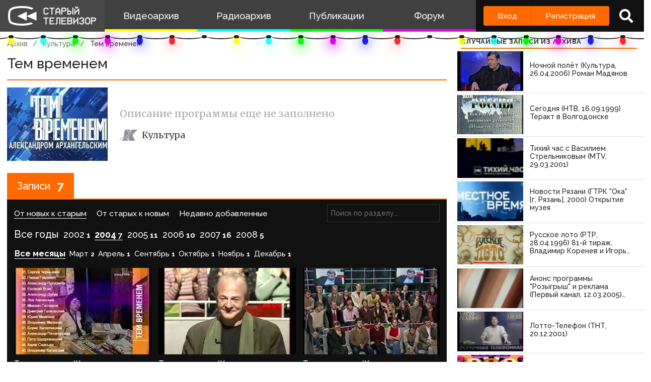

--- FILE ---
content_type: text/html; charset=UTF-8
request_url: https://staroetv.su/programs/tem-vremenem?year=2004&sort=newer
body_size: 9294
content:
<!doctype html>
<html lang="ru">
<head>
    <meta charset="utf-8">
    <meta name="viewport" content="width=device-width, initial-scale=1.0, maximum-scale=1.0, user-scalable=no" />
        <title>    Тем временем
 - Старый Телевизор</title>
        <meta name="csrf-token" content="EMUur49tK8yho3tdXB1tRUq56lHJoCApgg19BS2b">
                <link rel="stylesheet" href="/css/app.css?v=9052025-1">
        <link rel="icon" href="/favicon.ico?1" type="image/x-icon" />
    <meta name="google-site-verification" content="hzQA7v3s7GcLa45qSrEmM-tDrjNRl8K0bspcnBencP0" />
    <meta name="yandex-verification" content="844947ab3de2442b" />
</head>
<body  class="theme-light" >
    <div class="main">
        <div class="sidebar__container">
    <div class="sidebar">
        <a href="/" class="sidebar__title">
            <svg class="sidebar__logo" xmlns:dc="http://purl.org/dc/elements/1.1/" xmlns:cc="http://creativecommons.org/ns#" xmlns:rdf="http://www.w3.org/1999/02/22-rdf-syntax-ns#" xmlns:svg="http://www.w3.org/2000/svg" xmlns="http://www.w3.org/2000/svg" xmlns:sodipodi="http://sodipodi.sourceforge.net/DTD/sodipodi-0.dtd" xmlns:inkscape="http://www.inkscape.org/namespaces/inkscape" width="134" height="30" viewBox="0 0 134 30" fill="none" version="1.1" id="svg2468" sodipodi:docname="stv_2020_hrz_2line_televizor.svg" inkscape:version="0.92.5 (2060ec1f9f, 2020-04-08)">
    <defs id="defs2472"/>
    <sodipodi:namedview pagecolor="#ffffff" bordercolor="#666666" borderopacity="1" objecttolerance="10" gridtolerance="10" guidetolerance="10" inkscape:pageopacity="0" inkscape:pageshadow="2" inkscape:window-width="1833" inkscape:window-height="1057" id="namedview2470" showgrid="false" inkscape:zoom="2.8283582" inkscape:cx="67" inkscape:cy="15" inkscape:window-x="-8" inkscape:window-y="-8" inkscape:window-maximized="1" inkscape:current-layer="svg2468"/>
    <path d="M 21 0 C 7.15384 0 3 4.21875 3 4.21875 C 3 4.21875 0 6.499975 0 15.234375 C 0 23.968775 3 26.25 3 26.25 C 3 26.25 8.53846 30 21 30 C 30.6593 30 36.159531 27.747675 38.144531 26.734375 L 34.439453 25.041016 C 34.225753 25.115616 33.999919 25.189725 33.761719 25.265625 C 31.116519 26.108425 26.9245 27 21 27 C 15.0755 27 10.883491 26.108425 8.2382812 25.265625 C 6.9135712 24.843525 5.9689856 24.432131 5.3847656 24.144531 C 5.1578756 24.032731 4.9856944 23.938894 4.8652344 23.871094 C 4.7428044 23.717394 4.502705 23.377803 4.234375 22.783203 C 3.690445 21.577803 3 19.258675 3 15.234375 C 3 11.209975 3.690445 8.8909769 4.234375 7.6855469 C 4.506905 7.0815869 4.7504938 6.7400737 4.8710938 6.5898438 C 4.8945838 6.5605837 4.9132544 6.5378344 4.9277344 6.5214844 L 4.9863281 6.4765625 L 5.0898438 6.3730469 L 5.1074219 6.3574219 C 5.1645419 6.3105719 5.2944394 6.2102956 5.5058594 6.0722656 C 5.9275594 5.7969356 6.68622 5.3648694 7.875 4.9121094 C 10.25105 4.0071594 14.3816 3 21 3 C 27.6184 3 31.749 4.0071594 34.125 4.9121094 C 34.6534 5.1133394 35.096091 5.3114075 35.462891 5.4921875 L 38.740234 3.9941406 C 37.646634 3.1204506 32.9076 0 21 0 z M 101.72852 1 L 101.72852 2.5 L 102.47852 2.5 L 102.47852 3.25 L 103.22852 3.25 L 103.22852 4 L 104.72852 4 L 104.72852 3.25 L 105.47852 3.25 L 105.47852 2.5 L 106.22852 2.5 L 106.22852 1 L 104.72852 1 L 104.72852 1.75 L 103.22852 1.75 L 103.22852 1 L 101.72852 1 z M 55.25 2.5 L 55.25 3.25 L 54.5 3.25 L 54.5 4 L 53.75 4 L 53.75 11.5 L 54.5 11.5 L 54.5 12.25 L 55.25 12.25 L 55.25 13 L 59.75 13 L 59.75 12.25 L 60.5 12.25 L 60.5 11.5 L 61.25 11.5 L 61.25 10 L 59.75 10 L 59.75 10.75 L 59 10.75 L 59 11.5 L 56 11.5 L 56 10.75 L 55.25 10.75 L 55.25 4.75 L 56 4.75 L 56 4 L 59 4 L 59 4.75 L 59.75 4.75 L 59.75 5.5 L 61.25 5.5 L 61.25 4 L 60.5 4 L 60.5 3.25 L 59.75 3.25 L 59.75 2.5 L 55.25 2.5 z M 62.744141 2.5 L 62.744141 4 L 65.744141 4 L 65.744141 13 L 67.244141 13 L 67.244141 4 L 70.244141 4 L 70.244141 2.5 L 62.744141 2.5 z M 74.738281 2.5 L 74.738281 3.25 L 73.988281 3.25 L 73.988281 4 L 73.238281 4 L 73.238281 4.75 L 72.488281 4.75 L 72.488281 5.5 L 71.738281 5.5 L 71.738281 13 L 73.238281 13 L 73.238281 10 L 77.738281 10 L 77.738281 13 L 79.238281 13 L 79.238281 5.5 L 78.488281 5.5 L 78.488281 4.75 L 77.738281 4.75 L 77.738281 4 L 76.988281 4 L 76.988281 3.25 L 76.238281 3.25 L 76.238281 2.5 L 74.738281 2.5 z M 80.732422 2.5 L 80.732422 13 L 82.232422 13 L 82.232422 8.5 L 86.732422 8.5 L 86.732422 7.75 L 87.482422 7.75 L 87.482422 7 L 88.232422 7 L 88.232422 4 L 87.482422 4 L 87.482422 3.25 L 86.732422 3.25 L 86.732422 2.5 L 80.732422 2.5 z M 89.726562 2.5 L 89.726562 13 L 94.226562 13 L 94.226562 12.25 L 94.976562 12.25 L 94.976562 11.5 L 95.726562 11.5 L 95.726562 8.5 L 94.976562 8.5 L 94.976562 7.75 L 94.226562 7.75 L 94.226562 7 L 91.226562 7 L 91.226562 2.5 L 89.726562 2.5 z M 97.226562 2.5 L 97.226562 13 L 98.726562 13 L 98.726562 2.5 L 97.226562 2.5 z M 82.232422 4 L 85.982422 4 L 85.982422 4.75 L 86.732422 4.75 L 86.732422 6.25 L 85.982422 6.25 L 85.982422 7 L 82.232422 7 L 82.232422 4 z M 100.22852 4 L 100.22852 13 L 101.72852 13 L 101.72852 10.75 L 102.47852 10.75 L 102.47852 10 L 103.22852 10 L 103.22852 9.25 L 103.97852 9.25 L 103.97852 8.5 L 104.72852 8.5 L 104.72852 7.75 L 105.47852 7.75 L 105.47852 7 L 106.22852 7 L 106.22852 13 L 107.72852 13 L 107.72852 4 L 106.22852 4 L 106.22852 4.75 L 105.47852 4.75 L 105.47852 5.5 L 104.72852 5.5 L 104.72852 6.25 L 103.97852 6.25 L 103.97852 7 L 103.22852 7 L 103.22852 7.75 L 102.47852 7.75 L 102.47852 8.5 L 101.72852 8.5 L 101.72852 4 L 100.22852 4 z M 74.738281 4.75 L 76.238281 4.75 L 76.238281 5.5 L 76.988281 5.5 L 76.988281 6.25 L 77.738281 6.25 L 77.738281 8.5 L 73.238281 8.5 L 73.238281 6.25 L 73.988281 6.25 L 73.988281 5.5 L 74.738281 5.5 L 74.738281 4.75 z M 91.226562 8.5 L 93.476562 8.5 L 93.476562 9.25 L 94.226562 9.25 L 94.226562 10.75 L 93.476562 10.75 L 93.476562 11.5 L 91.226562 11.5 L 91.226562 8.5 z M 28.292969 8.6835938 L 14 15.5 L 28.292969 22.316406 L 28.292969 15.59375 L 43 22.316406 L 43 8.6835938 L 28.292969 15.40625 L 28.292969 8.6835938 z M 53.75 17.5 L 53.75 19 L 56.75 19 L 56.75 28 L 58.25 28 L 58.25 19 L 61.25 19 L 61.25 17.5 L 53.75 17.5 z M 62.744141 17.5 L 62.744141 28 L 70.244141 28 L 70.244141 26.5 L 64.244141 26.5 L 64.244141 23.5 L 68.744141 23.5 L 68.744141 22 L 64.244141 22 L 64.244141 19 L 70.244141 19 L 70.244141 17.5 L 62.744141 17.5 z M 73.238281 17.5 L 73.238281 26.5 L 71.738281 26.5 L 71.738281 28 L 73.988281 28 L 73.988281 27.25 L 74.738281 27.25 L 74.738281 19 L 77.738281 19 L 77.738281 28 L 79.238281 28 L 79.238281 17.5 L 73.238281 17.5 z M 80.732422 17.5 L 80.732422 28 L 88.232422 28 L 88.232422 26.5 L 82.232422 26.5 L 82.232422 23.5 L 86.732422 23.5 L 86.732422 22 L 82.232422 22 L 82.232422 19 L 88.232422 19 L 88.232422 17.5 L 80.732422 17.5 z M 89.726562 17.5 L 89.726562 28 L 95.726562 28 L 95.726562 27.25 L 96.476562 27.25 L 96.476562 26.5 L 97.226562 26.5 L 97.226562 23.5 L 96.476562 23.5 L 96.476562 22 L 97.226562 22 L 97.226562 19 L 96.476562 19 L 96.476562 18.25 L 95.726562 18.25 L 95.726562 17.5 L 89.726562 17.5 z M 98.720703 17.5 L 98.720703 28 L 100.2207 28 L 100.2207 25.75 L 100.9707 25.75 L 100.9707 25 L 101.7207 25 L 101.7207 24.25 L 102.4707 24.25 L 102.4707 23.5 L 103.2207 23.5 L 103.2207 22.75 L 103.9707 22.75 L 103.9707 22 L 104.7207 22 L 104.7207 28 L 106.2207 28 L 106.2207 17.5 L 104.7207 17.5 L 104.7207 19.75 L 103.9707 19.75 L 103.9707 20.5 L 103.2207 20.5 L 103.2207 21.25 L 102.4707 21.25 L 102.4707 22 L 101.7207 22 L 101.7207 22.75 L 100.9707 22.75 L 100.9707 23.5 L 100.2207 23.5 L 100.2207 17.5 L 98.720703 17.5 z M 109.21484 17.5 L 109.21484 18.25 L 108.46484 18.25 L 108.46484 19 L 107.71484 19 L 107.71484 20.5 L 109.21484 20.5 L 109.21484 19.75 L 109.96484 19.75 L 109.96484 19 L 112.96484 19 L 112.96484 19.75 L 113.71484 19.75 L 113.71484 21.25 L 112.96484 21.25 L 112.96484 22 L 110.71484 22 L 110.71484 23.5 L 112.96484 23.5 L 112.96484 24.25 L 113.71484 24.25 L 113.71484 25.75 L 112.96484 25.75 L 112.96484 26.5 L 109.96484 26.5 L 109.96484 25.75 L 109.21484 25.75 L 109.21484 25 L 107.71484 25 L 107.71484 26.5 L 108.46484 26.5 L 108.46484 27.25 L 109.21484 27.25 L 109.21484 28 L 113.71484 28 L 113.71484 27.25 L 114.46484 27.25 L 114.46484 26.5 L 115.21484 26.5 L 115.21484 23.5 L 114.46484 23.5 L 114.46484 22 L 115.21484 22 L 115.21484 19 L 114.46484 19 L 114.46484 18.25 L 113.71484 18.25 L 113.71484 17.5 L 109.21484 17.5 z M 118.20898 17.5 L 118.20898 18.25 L 117.45898 18.25 L 117.45898 19 L 116.70898 19 L 116.70898 26.5 L 117.45898 26.5 L 117.45898 27.25 L 118.20898 27.25 L 118.20898 28 L 122.70898 28 L 122.70898 27.25 L 123.45898 27.25 L 123.45898 26.5 L 124.20898 26.5 L 124.20898 19 L 123.45898 19 L 123.45898 18.25 L 122.70898 18.25 L 122.70898 17.5 L 118.20898 17.5 z M 125.70312 17.5 L 125.70312 28 L 127.20312 28 L 127.20312 23.5 L 131.70312 23.5 L 131.70312 22.75 L 132.45312 22.75 L 132.45312 22 L 133.20312 22 L 133.20312 19 L 132.45312 19 L 132.45312 18.25 L 131.70312 18.25 L 131.70312 17.5 L 125.70312 17.5 z M 91.226562 19 L 94.976562 19 L 94.976562 19.75 L 95.726562 19.75 L 95.726562 21.25 L 94.976562 21.25 L 94.976562 22 L 91.226562 22 L 91.226562 19 z M 118.95898 19 L 121.95898 19 L 121.95898 19.75 L 122.70898 19.75 L 122.70898 25.75 L 121.95898 25.75 L 121.95898 26.5 L 118.95898 26.5 L 118.95898 25.75 L 118.20898 25.75 L 118.20898 19.75 L 118.95898 19.75 L 118.95898 19 z M 127.20312 19 L 130.95312 19 L 130.95312 19.75 L 131.70312 19.75 L 131.70312 21.25 L 130.95312 21.25 L 130.95312 22 L 127.20312 22 L 127.20312 19 z M 91.226562 23.5 L 94.976562 23.5 L 94.976562 24.25 L 95.726562 24.25 L 95.726562 25.75 L 94.976562 25.75 L 94.976562 26.5 L 91.226562 26.5 L 91.226562 23.5 z " id="path2462"/>
</svg>
            <!--
            <img class="sidebar__logo sidebar__logo--shadow" src="/pictures/logo.png"/>
            -->
        </a>
        <div class="sidebar__menu">
            <a class="sidebar__menu__link sidebar__menu__link--with-icon" href="/video">
                <!--<img class="sidebar__menu__link__icon" src="/img/new/vhs.png"/> -->
                Видеоархив
            </a>
            <a class="sidebar__menu__link sidebar__menu__link--with-icon" href="/radio">
                <!--<img class="sidebar__menu__link__icon" src="/img/new/audio.png"/>-->
                Радиоархив
            </a>
            <a class="sidebar__menu__link" href="/articles">Публикации</a>
            <a class="sidebar__menu__link" href="/forum">Форум</a>
        </div>
        <div class="auth-panel ">
                                        <div class="buttons-row">
                    <a class="button button--login" href="/login">Вход</a>
                    <a class="button button--register" href="/register">Регистрация</a>
                </div>
                <a class="auth-panel__button auth-panel__button--search">
                    <span class="tooltip">Поиск</span>
                    <i class="fa fa-search"></i>
                </a>
                <a class="auth-panel__button auth-panel__button--menu">
                    <i class="fa fa-bars"></i>
                    <span class="auth-panel__button--menu__text">Меню</span>
                </a>
                    </div>
    </div>
</div>
<div class="mobile-menu" style="display: none">
    <div class="mobile-menu__items">
        <a class="mobile-menu__item" href="/video">Видеоархив</a>
        <a class="mobile-menu__item" href="/radio">Радиоархив</a>
        <a class="mobile-menu__item" href="/articles">Публикации</a>
        <a class="mobile-menu__item" href="/forum">Форум</a>
        <div class="mobile-menu__delimiter"></div>
        <a class="mobile-menu__item mobile-menu__item--search">
            <i class="fa fa-search"></i>
            Поиск
        </a>
                </div>
    </div>
<div class="site-search" style="display: none">
    <div class="container">
        <div class="site-search__inner">
            <a class="site-search__close">
                <i class="fa fa-times"></i>
            </a>
            <div class="site-search__top search-input-container">
                <input class="input site-search__input" placeholder="Поиск по сайту...">
            </div>
            <div class="site-search__results">

            </div>
        </div>
    </div>
</div>

<link rel="stylesheet" href="/css/app.css?">
<div class="garland">
            <li></li>
            <li></li>
            <li></li>
            <li></li>
            <li></li>
            <li></li>
            <li></li>
            <li></li>
            <li></li>
            <li></li>
            <li></li>
            <li></li>
            <li></li>
            <li></li>
            <li></li>
            <li></li>
            <li></li>
            <li></li>
            <li></li>
            <li></li>
            <li></li>
            <li></li>
            <li></li>
            <li></li>
            <li></li>
            <li></li>
            <li></li>
            <li></li>
            <li></li>
            <li></li>
            <li></li>
            <li></li>
            <li></li>
            <li></li>
            <li></li>
            <li></li>
            <li></li>
            <li></li>
            <li></li>
            <li></li>
            <li></li>
            <li></li>
            <li></li>
            <li></li>
            <li></li>
            <li></li>
            <li></li>
            <li></li>
            <li></li>
    </div>

        <div class="content">
            <div id="app" class="content">
                                                    <title>    Тем временем
 - Старый Телевизор</title>
                
                <div class="container " id="pjax-container">
                        <div class="inner-page program-page">
        <div class="row row--align-start">
            <div class="col col--2-5">
                <div class="breadcrumbs">
                                        <a class="breadcrumbs__item" href="/video">Архив</a>
                    <a class="breadcrumbs__item" href="/channels/kultura">Культура</a>
                                        <a class="breadcrumbs__item breadcrumbs__item--current">Тем временем</a>
                </div>
                <div class="inner-page__header">
                    <div class="inner-page__header__title">Тем временем</div>
                                    </div>
                <div class="inner-page__content">
                    <div class="inner-page__text-block">
                        <div class="program-page__inner">
                                                            <img class="program-page__logo" src="/pictures/uploads/10032022/139358-622a5e46620be.jpg">
                                                        <div class="program-page__info">
                                                                    <div class="program-page__no-description">Описание программы еще не заполнено</div>
                                                                                                                                        <div class="program-page__channels">
                                                                                    <a href="/channels/kultura" class="program__channel__name">
                                                                                                    <img class="program__channel__logo" src="/pictures/logos/30/699c6e0450f650b4fe69e788914fe4db.png"/>
                                                                                                Культура
                                            </a>
                                                                            </div>
                                                                </div>
                        </div>
                    </div>
                </div>
                <div class="row">
                    <div class="box box--dark records-list__outer " data-block-title="Записи" data-conditions="{&quot;show_years&quot;:true,&quot;program_id&quot;:3822,&quot;is_interprogram&quot;:false,&quot;is_radio&quot;:false}" >
    <div class="box__heading">
        <div class="box__heading__inner">
            Записи <span class="box__heading__count">7</span>
        </div>
    </div>
    <div class="box__inner">
        <div class="records-list__filters">

            <div class="records-list__sort">
                <div class="records-list__sort__items">
                    <a class="records-list__sort__item  records-list__sort__item--active " href="https://staroetv.su/programs/tem-vremenem?year=2004&amp;sort=newer">От новых к старым</a>
                    <a class="records-list__sort__item " href="https://staroetv.su/programs/tem-vremenem?year=2004&amp;sort=older">От старых к новым</a>
                    <a class="records-list__sort__item " href="https://staroetv.su/programs/tem-vremenem?year=2004&amp;sort=added">Недавно добавленные</a>
                </div>
                <select class="select-classic records-list__sort__mobile">
                    <option value="newer"  selected >От новых к старым</option>
                    <option value="older" >От старых к новым</option>
                    <option value="added" >Недавно добавленные</option>
                </select>
                <div class="records-list__sort__search search-input-container">
                    <input value="" class="input" placeholder="Поиск по разделу..."/>
                </div>
            </div>
                            <div class="top-list records-list__years">
                    <a class="top-list__item top-list__item--all "  href="https://staroetv.su/programs/tem-vremenem?sort=newer">
                        <span class="top-list__item__name">Все годы</span>
                    </a>
                                            <a class="top-list__item " href="https://staroetv.su/programs/tem-vremenem?sort=newer&amp;year=2002">
                            <span class="top-list__item__name">2002</span>
                            <span class="top-list__item__count">1</span>
                        </a>
                                            <a class="top-list__item  top-list__item--active " href="https://staroetv.su/programs/tem-vremenem?sort=newer&amp;year=2004">
                            <span class="top-list__item__name">2004</span>
                            <span class="top-list__item__count">7</span>
                        </a>
                                            <a class="top-list__item " href="https://staroetv.su/programs/tem-vremenem?sort=newer&amp;year=2005">
                            <span class="top-list__item__name">2005</span>
                            <span class="top-list__item__count">11</span>
                        </a>
                                            <a class="top-list__item " href="https://staroetv.su/programs/tem-vremenem?sort=newer&amp;year=2006">
                            <span class="top-list__item__name">2006</span>
                            <span class="top-list__item__count">10</span>
                        </a>
                                            <a class="top-list__item " href="https://staroetv.su/programs/tem-vremenem?sort=newer&amp;year=2007">
                            <span class="top-list__item__name">2007</span>
                            <span class="top-list__item__count">16</span>
                        </a>
                                            <a class="top-list__item " href="https://staroetv.su/programs/tem-vremenem?sort=newer&amp;year=2008">
                            <span class="top-list__item__name">2008</span>
                            <span class="top-list__item__count">5</span>
                        </a>
                                    </div>
                                                        <div class="top-list records-list__months">
                    <a class="top-list__item top-list__item--all  top-list__item--active "  href="https://staroetv.su/programs/tem-vremenem?year=2004&amp;sort=newer">
                        <span class="top-list__item__name">Все месяцы</span>
                    </a>
                                                                    <a class="top-list__item " href="https://staroetv.su/programs/tem-vremenem?year=2004&amp;sort=newer&amp;month=3">
                            <span class="top-list__item__name">Март</span>
                            <span class="top-list__item__count">2</span>
                        </a>
                                                                                            <a class="top-list__item " href="https://staroetv.su/programs/tem-vremenem?year=2004&amp;sort=newer&amp;month=4">
                            <span class="top-list__item__name">Апрель</span>
                            <span class="top-list__item__count">1</span>
                        </a>
                                                                                            <a class="top-list__item " href="https://staroetv.su/programs/tem-vremenem?year=2004&amp;sort=newer&amp;month=9">
                            <span class="top-list__item__name">Сентябрь</span>
                            <span class="top-list__item__count">1</span>
                        </a>
                                                                                            <a class="top-list__item " href="https://staroetv.su/programs/tem-vremenem?year=2004&amp;sort=newer&amp;month=10">
                            <span class="top-list__item__name">Октябрь</span>
                            <span class="top-list__item__count">1</span>
                        </a>
                                                                                            <a class="top-list__item " href="https://staroetv.su/programs/tem-vremenem?year=2004&amp;sort=newer&amp;month=11">
                            <span class="top-list__item__name">Ноябрь</span>
                            <span class="top-list__item__count">1</span>
                        </a>
                                                                                            <a class="top-list__item " href="https://staroetv.su/programs/tem-vremenem?year=2004&amp;sort=newer&amp;month=12">
                            <span class="top-list__item__name">Декабрь</span>
                            <span class="top-list__item__count">1</span>
                        </a>
                                                            </div>
            
        </div>

                <div class="records-list  records-list--thumbs ">
                                                                                        <a href="/video/52958" class="record-item ">
    <div class="record-item__cover" style="background-image: url('/pictures/imported/71e7684fa72bb50e558eb18a03287d0a.')"></div>
    <div class="record-item__texts">
        <span class="record-item__title">

                                                                        Тем временем (Культура, 6.12.2004) Умерла ли русская интеллигенция
                                                        </span>
                <div class="record-item__info">
            <span class="record-item__date"><i class="fa fa-calendar"></i>27 октября 2024, 00:02</span>
            <span class="record-item__views"><i class="fa fa-eye"></i>529</span>
            <span class="record-item__comments"><i class="fa fa-comment"></i>0</span>
            <div class="record-item__tags" >
                                            </div>
        </div>
    </div>
</a>
                                                                                            <a href="/video/45088" class="record-item ">
    <div class="record-item__cover" style="background-image: url('/pictures/imported/f3421d5005f28f77531592ce835723ce.jpg')"></div>
    <div class="record-item__texts">
        <span class="record-item__title">

                                                                        Тем временем (Культура, 22.11.2004) Проблема русского языка в сопредельных странах: миф или реальность?
                                                        </span>
                <div class="record-item__info">
            <span class="record-item__date"><i class="fa fa-calendar"></i>08 мая 2023, 18:26</span>
            <span class="record-item__views"><i class="fa fa-eye"></i>1123</span>
            <span class="record-item__comments"><i class="fa fa-comment"></i>0</span>
            <div class="record-item__tags" >
                                            </div>
        </div>
    </div>
</a>
                                                                                            <a href="/video/52939" class="record-item ">
    <div class="record-item__cover" style="background-image: url('/pictures/imported/b7f470972d854c82abdce9bf56ad45bf.')"></div>
    <div class="record-item__texts">
        <span class="record-item__title">

                                                                        Тем временем (Культура, 4.10.2004) Возвращается ли эпоха ангажированной культуры
                                                        </span>
                <div class="record-item__info">
            <span class="record-item__date"><i class="fa fa-calendar"></i>26 октября 2024, 23:57</span>
            <span class="record-item__views"><i class="fa fa-eye"></i>544</span>
            <span class="record-item__comments"><i class="fa fa-comment"></i>0</span>
            <div class="record-item__tags" >
                                            </div>
        </div>
    </div>
</a>
                                                                                            <a href="/video/52956" class="record-item ">
    <div class="record-item__cover" style="background-image: url('/pictures/imported/0fe9bbc8bbe32a6b9bb4d649893739fe.')"></div>
    <div class="record-item__texts">
        <span class="record-item__title">

                                                                        Тем временем (Культура, 27.09.2004) Конфликт между музеями и церковью (не до конца)
                                                        </span>
                <div class="record-item__info">
            <span class="record-item__date"><i class="fa fa-calendar"></i>27 октября 2024, 00:02</span>
            <span class="record-item__views"><i class="fa fa-eye"></i>525</span>
            <span class="record-item__comments"><i class="fa fa-comment"></i>0</span>
            <div class="record-item__tags" >
                                            </div>
        </div>
    </div>
</a>
                                                                                            <a href="/video/49429" class="record-item ">
    <div class="record-item__cover" style="background-image: url('/pictures/imported/50ff503737ee638122f3a7e3958bceff.')"></div>
    <div class="record-item__texts">
        <span class="record-item__title">

                                                                        Тем временем (Культура, 5.04.2004)
                                                        </span>
                <div class="record-item__info">
            <span class="record-item__date"><i class="fa fa-calendar"></i>01 апреля 2024, 14:09</span>
            <span class="record-item__views"><i class="fa fa-eye"></i>1247</span>
            <span class="record-item__comments"><i class="fa fa-comment"></i>0</span>
            <div class="record-item__tags" >
                                            </div>
        </div>
    </div>
</a>
                                                                                            <a href="/video/52899" class="record-item ">
    <div class="record-item__cover" style="background-image: url('/pictures/imported/3ead50f67b847c5106bf71076a6c1508.')"></div>
    <div class="record-item__texts">
        <span class="record-item__title">

                                                                        Тем временем (Культура, 29.03.2004)
                                                        </span>
                <div class="record-item__info">
            <span class="record-item__date"><i class="fa fa-calendar"></i>26 октября 2024, 23:47</span>
            <span class="record-item__views"><i class="fa fa-eye"></i>534</span>
            <span class="record-item__comments"><i class="fa fa-comment"></i>0</span>
            <div class="record-item__tags" >
                                            </div>
        </div>
    </div>
</a>
                                                                                            <a href="/video/44559" class="record-item ">
    <div class="record-item__cover" style="background-image: url('/pictures/uploads/10032022/139358-622a5e46620be.jpg')"></div>
    <div class="record-item__texts">
        <span class="record-item__title">

                                                                        Тем временем (Культура, 14.03.2004) Запуск телеверсии киножурнала "Фитиль"
                                                        </span>
                <div class="record-item__info">
            <span class="record-item__date"><i class="fa fa-calendar"></i>20 апреля 2023, 13:45</span>
            <span class="record-item__views"><i class="fa fa-eye"></i>1165</span>
            <span class="record-item__comments"><i class="fa fa-comment"></i>0</span>
            <div class="record-item__tags" >
                                            </div>
        </div>
    </div>
</a>
                                    </div>
        <div class="records-list__pager-container">
            
        </div>
    </div>
</div>
                </div>
                                                
                <div class="row">
                    <div id="comments_block" class="box  program-page__comments ">
        <div class="box__heading">
            <div class="box__heading__inner">
                <i class="fa fa-comment"></i>
                Комментарии
                                <span class="box__heading__count">0</span>
                            </div>
        </div>
        <div class="box__inner">
            <div class="comments " data-conditions="{&quot;material_type&quot;:101,&quot;material_id&quot;:3822}">

            <div class="comments__form">
                                <div class="comments__form__register">
                    <a href="/login">Войдите</a> или <a href="/register">зарегистрируйтесь</a>, чтобы добавить комментарий
                </div>
                            </div>

            <div class="comments__main">
                                <div class="comments__list">
                                    </div>
                                                                    <div class="comments__reply-form-container" id="reply_form_container"></div>
                <div class="comments__edit-form-container" id="edit_form_container"></div>

                         </div>


        </div>
    </div>
</div>

                </div>
            </div>
            <div class="col col--sidebar">
                <div class="generic-sidebar">
    <div class="box">
        <div class="box__heading box__heading--small">
            Случайные записи из архива
        </div>
        <div class="box__inner">
            <div class="record-page__related">
                                                                    <a href="/video/38361" class="record-item ">
    <div class="record-item__cover" style="background-image: url('/pictures/imported/bfa962fe46fdb1305436c0d9d2b889a5.jpg')"></div>
    <div class="record-item__texts">
        <span class="record-item__title">

                                                                        Ночной полёт (Культура, 26.04.2006) Роман Мадянов
                                                        </span>
                <div class="record-item__info">
            <span class="record-item__date"><i class="fa fa-calendar"></i>23 апреля 2022, 16:38</span>
            <span class="record-item__views"><i class="fa fa-eye"></i>1443</span>
            <span class="record-item__comments"><i class="fa fa-comment"></i>0</span>
            <div class="record-item__tags" >
                                            </div>
        </div>
    </div>
</a>
                                    <a href="/video/49097" class="record-item ">
    <div class="record-item__cover" style="background-image: url('/pictures/imported/83e63d07a5a89ed564f4c5099a78ab85.')"></div>
    <div class="record-item__texts">
        <span class="record-item__title">

                                                                        Сегодня (НТВ, 16.09.1999) Теракт в Волгодонске
                                                        </span>
                <div class="record-item__info">
            <span class="record-item__date"><i class="fa fa-calendar"></i>29 февраля 2024, 12:39</span>
            <span class="record-item__views"><i class="fa fa-eye"></i>1484</span>
            <span class="record-item__comments"><i class="fa fa-comment"></i>0</span>
            <div class="record-item__tags" >
                                            </div>
        </div>
    </div>
</a>
                                    <a href="/video/6606" class="record-item ">
    <div class="record-item__cover" style="background-image: url('/Obloshki/TixiyChas.PNG')"></div>
    <div class="record-item__texts">
        <span class="record-item__title">

                                                                        Тихий час с Василием Стрельниковым (MTV, 29.03.2001)
                                                        </span>
                <div class="record-item__info">
            <span class="record-item__date"><i class="fa fa-calendar"></i>28 января 2016, 15:50</span>
            <span class="record-item__views"><i class="fa fa-eye"></i>2291</span>
            <span class="record-item__comments"><i class="fa fa-comment"></i>0</span>
            <div class="record-item__tags" >
                                            </div>
        </div>
    </div>
</a>
                                    <a href="/video/9372" class="record-item ">
    <div class="record-item__cover" style="background-image: url('/Obloshki5/VestiMestnoeVremia.png')"></div>
    <div class="record-item__texts">
        <span class="record-item__title">

                                                                        Новости Рязани (ГТРК "Ока" [г. Рязань], 2000) Открытие музея
                                                        </span>
                <div class="record-item__info">
            <span class="record-item__date"><i class="fa fa-calendar"></i>18 сентября 2015, 22:14</span>
            <span class="record-item__views"><i class="fa fa-eye"></i>1673</span>
            <span class="record-item__comments"><i class="fa fa-comment"></i>0</span>
            <div class="record-item__tags" >
                                            </div>
        </div>
    </div>
</a>
                                    <a href="/video/32946" class="record-item ">
    <div class="record-item__cover" style="background-image: url('/Obloshli3/RysskoeLoto.png')"></div>
    <div class="record-item__texts">
        <span class="record-item__title">

                                                                        Русское лото (РТР, 28.04.1996) 81-й тираж. Владимир Коренев и Игорь Суруханов
                                                        </span>
                <div class="record-item__info">
            <span class="record-item__date"><i class="fa fa-calendar"></i>28 августа 2021, 21:10</span>
            <span class="record-item__views"><i class="fa fa-eye"></i>2655</span>
            <span class="record-item__comments"><i class="fa fa-comment"></i>0</span>
            <div class="record-item__tags" >
                                            </div>
        </div>
    </div>
</a>
                                    <a href="/video/1778" class="record-item ">
    <div class="record-item__cover" style="background-image: url('https://sun1-23.userapi.com/c841521/v841521578/2bc8c/duhIlQRx7n8.jpg')"></div>
    <div class="record-item__texts">
        <span class="record-item__title">

                                                                        Анонс программы "Розыгрыш" и реклама (Первый канал, 12.03.2005) Скелетоны, L'Oreal, Добрый, сеть магазинов "Кенгуру", Интер-Мост
                                                        </span>
                <div class="record-item__info">
            <span class="record-item__date"><i class="fa fa-calendar"></i>16 октября 2017, 02:43</span>
            <span class="record-item__views"><i class="fa fa-eye"></i>2894</span>
            <span class="record-item__comments"><i class="fa fa-comment"></i>0</span>
            <div class="record-item__tags" >
                                                    <span class="record-item__tag">Рекламный блок</span>
                            </div>
        </div>
    </div>
</a>
                                    <a href="/video/49972" class="record-item ">
    <div class="record-item__cover" style="background-image: url('/pictures/imported/87306232e24b429dcadf1175ba875672.')"></div>
    <div class="record-item__texts">
        <span class="record-item__title">

                                                                        Лотто-Телефон (ТНТ, 20.12.2001)
                                                        </span>
                <div class="record-item__info">
            <span class="record-item__date"><i class="fa fa-calendar"></i>30 апреля 2024, 13:10</span>
            <span class="record-item__views"><i class="fa fa-eye"></i>719</span>
            <span class="record-item__comments"><i class="fa fa-comment"></i>0</span>
            <div class="record-item__tags" >
                                            </div>
        </div>
    </div>
</a>
                                    <a href="/video/3217" class="record-item ">
    <div class="record-item__cover" style="background-image: url('/Obloshli3/200Ydovolstviy.jpg')"></div>
    <div class="record-item__texts">
        <span class="record-item__title">

                                                                        200 удовольствий (ТВ-6, 04.04.1998)
                                                        </span>
                <div class="record-item__info">
            <span class="record-item__date"><i class="fa fa-calendar"></i>16 декабря 2016, 18:32</span>
            <span class="record-item__views"><i class="fa fa-eye"></i>2001</span>
            <span class="record-item__comments"><i class="fa fa-comment"></i>0</span>
            <div class="record-item__tags" >
                                            </div>
        </div>
    </div>
</a>
                                    <a href="/video/29584" class="record-item ">
    <div class="record-item__cover" style="background-image: url('/pictures/uploads/18032021/139870-6053851d967fa.jpg')"></div>
    <div class="record-item__texts">
        <span class="record-item__title">

                                                                        Час пик (ОРТ, 12.03.1996) Сергей Медведев
                                                        </span>
                <div class="record-item__info">
            <span class="record-item__date"><i class="fa fa-calendar"></i>18 марта 2021, 21:51</span>
            <span class="record-item__views"><i class="fa fa-eye"></i>2157</span>
            <span class="record-item__comments"><i class="fa fa-comment"></i>0</span>
            <div class="record-item__tags" >
                                            </div>
        </div>
    </div>
</a>
                                    <a href="/video/19364" class="record-item ">
    <div class="record-item__cover" style="background-image: url('/pictures/imported/b581b4667b14f566af7d178a26447690.jpg')"></div>
    <div class="record-item__texts">
        <span class="record-item__title">

                                                                        VII Собиновский музыкальный фестиваль (ГТРК Саратов, 1994) Заключительный концерт
                                                        </span>
                <div class="record-item__info">
            <span class="record-item__date"><i class="fa fa-calendar"></i>07 августа 2020, 01:29</span>
            <span class="record-item__views"><i class="fa fa-eye"></i>1755</span>
            <span class="record-item__comments"><i class="fa fa-comment"></i>0</span>
            <div class="record-item__tags" >
                                            </div>
        </div>
    </div>
</a>
                            </div>
        </div>
    </div>
    </div>
            </div>
        </div>
    </div>

                </div>
                            </div>
            <div class="footer">
    <div class="footer__menu">
        <div class="container">
            <div class="footer__menu__inner">
                <a class="footer__menu__link" href="/index/0-127">О проекте</a>
                <a class="footer__menu__link" href="/team">Команда сайта</a>
                <a class="footer__menu__link" href="/index/0-133">Правила</a>
                <a class="footer__menu__link" href="/contact">Обратная связь</a>
                <a class="footer__menu__link" href="/index/15">Пользователи</a>
                <a class="footer__menu__link" href="/top-list/videos">Топ пользователей</a>
                <div class="footer__social">
                    <div class="social-links">
    <a class="social-link" href="https://discord.gg/n7xm2mZ" target="_blank" rel="nofollow"><img src="/img/icon_s_discord.png" class="social-link__icon" alt="Discord" title="Discord"></a>
    <a class="social-link" href="https://vk.com/staroetv_su" target="_blank" rel="nofollow"><img src="/img/icon_s_vk.png" class="social-link__icon" alt="ВКонтакте" title="ВКонтакте"></a>
    <a class="social-link" href="http://www.youtube.com/user/staroetv" target="_blank" rel="nofollow"><img class="social-link__icon" alt="YouTube НовостиТВ" title="YouTube НовостиТВ" src="/img/icon_s_y1.png"></a>
    <a class="social-link" href="http://www.youtube.com/user/staroetvHistory" target="_blank" rel="nofollow"><img rel="nofollow" class="social-link__icon" alt="YouTube ИсторияТВ" title="YouTube ИсторияТВ" src="/img/icon_s_y2.png"></a>
    <a class="social-link" href="https://www.facebook.com/staroetv/" target="_blank" rel="nofollow"><img src="/img/icon_s_fb.png" class="social-link__icon" alt="Facebook" title="Facebook"></a>
    <a class="social-link" href="https://twitter.com/staroetv" target="_blank" rel="nofollow"><img src="/img/icon_s_twi.png" class="social-link__icon" alt="Twitter" title="Twitter"></a>
    <a class="social-link" href="https://t.me/staroetv" target="_blank" rel="nofollow"><img src="/img/icon_s_tgrm.png" class="social-link__icon" alt="Telegram" title="Telegram"></a>
    <a class="social-link" href="https://ok.ru/staroetv" target="_blank" rel="nofollow"><img src="/img/icon_s_ok.png" class="social-link__icon" alt="Одноклассники" title="Одноклассники"></a>
    <a class="social-link" href="http://coub.com/staroetv.su" target="_blank" rel="nofollow"><img rel="nofollow" class="social-link__icon" alt="Coub" title="Coub" src="/img/icon_s_coub.png"></a>
</div>
                </div>
            </div>
        </div>
    </div>
    <div class="footer__copyright">
        <div class="container">
            <div class="footer__copyright__inner">
                <div class="footer__copyright__text">
                    Дизайн и верстка сайта © «Старый телевизор»; 2008 - 2026
                    Все аудио- и видеоматериалы, размещённые на сайте, принадлежат их владельцам. Нахождение материалов на сайте не оспаривает авторские права их создателей.
                </div>
                <a class="footer__light-switch"></a>
           </div>
        </div>
    </div>
</div>
        </div>
    </div>
</body>
    <div id="login" data-title="Вход на сайт" style="display: none">
    <form class="form" method="POST" action="https://staroetv.su/login">
        <div class="modal-window__form">
          <div class="input-container">
                <label class="input-container__label">Логин или почта</label>
                <div class="input-container__inner">
                    <input class="input" name="login" value=""/>
                    <span class="input-container__message"></span>
                </div>
            </div>
            <div class="input-container">
                <label class="input-container__label">Пароль</label>
                <div class="input-container__inner">
                    <input class="input" type="password" name="password" value=""/>
                    <span class="input-container__message"></span>
                </div>
            </div>
            <div class="row">
                <div class="col">
                    <label class="input-container input-container--checkbox">
                        <input type="checkbox" name="remember" checked/>
                        <div class="input-container--checkbox__element"></div>
                        <div class="input-container__label">Запомнить меня</div>
                    </label>
                </div>
            </div>
            <div class="form__bottom">
                <div class="form__bottom__left">
                    <button class="button button--light">Войти</button>
                    <div class="response response--light"></div>
                </div>
                <div class="form__bottom__right">
                    <a class="form__bottom__link" href="/forgot-password">Забыли пароль?</a>
                    <a class="form__bottom__link" href="/register">Регистрация</a>
                </div>
            </div>
            <input type="hidden" name="_token" value="EMUur49tK8yho3tdXB1tRUq56lHJoCApgg19BS2b">        </div>
    </form>
</div><div id="survey" data-title="Опрос" style="display: none">
    <div class="modal-window__form">
         <h2>
             <a target="_blank" href="https://docs.google.com/forms/u/0/d/e/1FAIpQLSc8l9NAko8gy83iXok2r13BnuZ5vQWz-GMhj35sMkU7aNKnLA/formResponse">
                 Пройдите опрос по поводу развития проекта "Старый телевизор"
             </a>
         </h2>
        <div class="form__bottom">
            <div class="form__bottom__left">
                <button class="button button--light">Закрыть</button>
            </div>
        </div>
    </div>
</div>
<script src="https://yastatic.net/share2/share.js"></script>
<script src="https://www.google.com/recaptcha/api.js?render=6LccwdUZAAAAANbvD4YOUIKQXR77BP8Zg5A-a9UT"></script>
<script src="https://cdn.jsdelivr.net/npm/hls.js@1"></script>
    <script type="text/javascript" rel="script" src="/js/app.js?v=9052025-1"></script>
<script src="//cdn.ckeditor.com/4.12.1/standard/ckeditor.js"></script>
<script>
    $.ajaxSetup({headers: {'X-CSRF-TOKEN': $('meta[name="csrf-token"]').attr('content')}});
</script>
        <!-- Yandex.Metrika counter -->
    <script type="text/javascript" >
        (function(m,e,t,r,i,k,a){m[i]=m[i]||function(){(m[i].a=m[i].a||[]).push(arguments)};
            m[i].l=1*new Date();k=e.createElement(t),a=e.getElementsByTagName(t)[0],k.async=1,k.src=r,a.parentNode.insertBefore(k,a)})
        (window, document, "script", "https://mc.yandex.ru/metrika/tag.js", "ym");

        ym(4495546, "init", {
            clickmap:true,
            trackLinks:true,
            accurateTrackBounce:true,
            webvisor:true
        });
    </script>
    <noscript><div><img src="https://mc.yandex.ru/watch/4495546" style="position:absolute; left:-9999px;" alt="" /></div></noscript>
    <!-- /Yandex.Metrika counter -->
    </html>


--- FILE ---
content_type: text/html; charset=utf-8
request_url: https://www.google.com/recaptcha/api2/anchor?ar=1&k=6LccwdUZAAAAANbvD4YOUIKQXR77BP8Zg5A-a9UT&co=aHR0cHM6Ly9zdGFyb2V0di5zdTo0NDM.&hl=en&v=PoyoqOPhxBO7pBk68S4YbpHZ&size=invisible&anchor-ms=20000&execute-ms=30000&cb=fgphgnts937i
body_size: 48780
content:
<!DOCTYPE HTML><html dir="ltr" lang="en"><head><meta http-equiv="Content-Type" content="text/html; charset=UTF-8">
<meta http-equiv="X-UA-Compatible" content="IE=edge">
<title>reCAPTCHA</title>
<style type="text/css">
/* cyrillic-ext */
@font-face {
  font-family: 'Roboto';
  font-style: normal;
  font-weight: 400;
  font-stretch: 100%;
  src: url(//fonts.gstatic.com/s/roboto/v48/KFO7CnqEu92Fr1ME7kSn66aGLdTylUAMa3GUBHMdazTgWw.woff2) format('woff2');
  unicode-range: U+0460-052F, U+1C80-1C8A, U+20B4, U+2DE0-2DFF, U+A640-A69F, U+FE2E-FE2F;
}
/* cyrillic */
@font-face {
  font-family: 'Roboto';
  font-style: normal;
  font-weight: 400;
  font-stretch: 100%;
  src: url(//fonts.gstatic.com/s/roboto/v48/KFO7CnqEu92Fr1ME7kSn66aGLdTylUAMa3iUBHMdazTgWw.woff2) format('woff2');
  unicode-range: U+0301, U+0400-045F, U+0490-0491, U+04B0-04B1, U+2116;
}
/* greek-ext */
@font-face {
  font-family: 'Roboto';
  font-style: normal;
  font-weight: 400;
  font-stretch: 100%;
  src: url(//fonts.gstatic.com/s/roboto/v48/KFO7CnqEu92Fr1ME7kSn66aGLdTylUAMa3CUBHMdazTgWw.woff2) format('woff2');
  unicode-range: U+1F00-1FFF;
}
/* greek */
@font-face {
  font-family: 'Roboto';
  font-style: normal;
  font-weight: 400;
  font-stretch: 100%;
  src: url(//fonts.gstatic.com/s/roboto/v48/KFO7CnqEu92Fr1ME7kSn66aGLdTylUAMa3-UBHMdazTgWw.woff2) format('woff2');
  unicode-range: U+0370-0377, U+037A-037F, U+0384-038A, U+038C, U+038E-03A1, U+03A3-03FF;
}
/* math */
@font-face {
  font-family: 'Roboto';
  font-style: normal;
  font-weight: 400;
  font-stretch: 100%;
  src: url(//fonts.gstatic.com/s/roboto/v48/KFO7CnqEu92Fr1ME7kSn66aGLdTylUAMawCUBHMdazTgWw.woff2) format('woff2');
  unicode-range: U+0302-0303, U+0305, U+0307-0308, U+0310, U+0312, U+0315, U+031A, U+0326-0327, U+032C, U+032F-0330, U+0332-0333, U+0338, U+033A, U+0346, U+034D, U+0391-03A1, U+03A3-03A9, U+03B1-03C9, U+03D1, U+03D5-03D6, U+03F0-03F1, U+03F4-03F5, U+2016-2017, U+2034-2038, U+203C, U+2040, U+2043, U+2047, U+2050, U+2057, U+205F, U+2070-2071, U+2074-208E, U+2090-209C, U+20D0-20DC, U+20E1, U+20E5-20EF, U+2100-2112, U+2114-2115, U+2117-2121, U+2123-214F, U+2190, U+2192, U+2194-21AE, U+21B0-21E5, U+21F1-21F2, U+21F4-2211, U+2213-2214, U+2216-22FF, U+2308-230B, U+2310, U+2319, U+231C-2321, U+2336-237A, U+237C, U+2395, U+239B-23B7, U+23D0, U+23DC-23E1, U+2474-2475, U+25AF, U+25B3, U+25B7, U+25BD, U+25C1, U+25CA, U+25CC, U+25FB, U+266D-266F, U+27C0-27FF, U+2900-2AFF, U+2B0E-2B11, U+2B30-2B4C, U+2BFE, U+3030, U+FF5B, U+FF5D, U+1D400-1D7FF, U+1EE00-1EEFF;
}
/* symbols */
@font-face {
  font-family: 'Roboto';
  font-style: normal;
  font-weight: 400;
  font-stretch: 100%;
  src: url(//fonts.gstatic.com/s/roboto/v48/KFO7CnqEu92Fr1ME7kSn66aGLdTylUAMaxKUBHMdazTgWw.woff2) format('woff2');
  unicode-range: U+0001-000C, U+000E-001F, U+007F-009F, U+20DD-20E0, U+20E2-20E4, U+2150-218F, U+2190, U+2192, U+2194-2199, U+21AF, U+21E6-21F0, U+21F3, U+2218-2219, U+2299, U+22C4-22C6, U+2300-243F, U+2440-244A, U+2460-24FF, U+25A0-27BF, U+2800-28FF, U+2921-2922, U+2981, U+29BF, U+29EB, U+2B00-2BFF, U+4DC0-4DFF, U+FFF9-FFFB, U+10140-1018E, U+10190-1019C, U+101A0, U+101D0-101FD, U+102E0-102FB, U+10E60-10E7E, U+1D2C0-1D2D3, U+1D2E0-1D37F, U+1F000-1F0FF, U+1F100-1F1AD, U+1F1E6-1F1FF, U+1F30D-1F30F, U+1F315, U+1F31C, U+1F31E, U+1F320-1F32C, U+1F336, U+1F378, U+1F37D, U+1F382, U+1F393-1F39F, U+1F3A7-1F3A8, U+1F3AC-1F3AF, U+1F3C2, U+1F3C4-1F3C6, U+1F3CA-1F3CE, U+1F3D4-1F3E0, U+1F3ED, U+1F3F1-1F3F3, U+1F3F5-1F3F7, U+1F408, U+1F415, U+1F41F, U+1F426, U+1F43F, U+1F441-1F442, U+1F444, U+1F446-1F449, U+1F44C-1F44E, U+1F453, U+1F46A, U+1F47D, U+1F4A3, U+1F4B0, U+1F4B3, U+1F4B9, U+1F4BB, U+1F4BF, U+1F4C8-1F4CB, U+1F4D6, U+1F4DA, U+1F4DF, U+1F4E3-1F4E6, U+1F4EA-1F4ED, U+1F4F7, U+1F4F9-1F4FB, U+1F4FD-1F4FE, U+1F503, U+1F507-1F50B, U+1F50D, U+1F512-1F513, U+1F53E-1F54A, U+1F54F-1F5FA, U+1F610, U+1F650-1F67F, U+1F687, U+1F68D, U+1F691, U+1F694, U+1F698, U+1F6AD, U+1F6B2, U+1F6B9-1F6BA, U+1F6BC, U+1F6C6-1F6CF, U+1F6D3-1F6D7, U+1F6E0-1F6EA, U+1F6F0-1F6F3, U+1F6F7-1F6FC, U+1F700-1F7FF, U+1F800-1F80B, U+1F810-1F847, U+1F850-1F859, U+1F860-1F887, U+1F890-1F8AD, U+1F8B0-1F8BB, U+1F8C0-1F8C1, U+1F900-1F90B, U+1F93B, U+1F946, U+1F984, U+1F996, U+1F9E9, U+1FA00-1FA6F, U+1FA70-1FA7C, U+1FA80-1FA89, U+1FA8F-1FAC6, U+1FACE-1FADC, U+1FADF-1FAE9, U+1FAF0-1FAF8, U+1FB00-1FBFF;
}
/* vietnamese */
@font-face {
  font-family: 'Roboto';
  font-style: normal;
  font-weight: 400;
  font-stretch: 100%;
  src: url(//fonts.gstatic.com/s/roboto/v48/KFO7CnqEu92Fr1ME7kSn66aGLdTylUAMa3OUBHMdazTgWw.woff2) format('woff2');
  unicode-range: U+0102-0103, U+0110-0111, U+0128-0129, U+0168-0169, U+01A0-01A1, U+01AF-01B0, U+0300-0301, U+0303-0304, U+0308-0309, U+0323, U+0329, U+1EA0-1EF9, U+20AB;
}
/* latin-ext */
@font-face {
  font-family: 'Roboto';
  font-style: normal;
  font-weight: 400;
  font-stretch: 100%;
  src: url(//fonts.gstatic.com/s/roboto/v48/KFO7CnqEu92Fr1ME7kSn66aGLdTylUAMa3KUBHMdazTgWw.woff2) format('woff2');
  unicode-range: U+0100-02BA, U+02BD-02C5, U+02C7-02CC, U+02CE-02D7, U+02DD-02FF, U+0304, U+0308, U+0329, U+1D00-1DBF, U+1E00-1E9F, U+1EF2-1EFF, U+2020, U+20A0-20AB, U+20AD-20C0, U+2113, U+2C60-2C7F, U+A720-A7FF;
}
/* latin */
@font-face {
  font-family: 'Roboto';
  font-style: normal;
  font-weight: 400;
  font-stretch: 100%;
  src: url(//fonts.gstatic.com/s/roboto/v48/KFO7CnqEu92Fr1ME7kSn66aGLdTylUAMa3yUBHMdazQ.woff2) format('woff2');
  unicode-range: U+0000-00FF, U+0131, U+0152-0153, U+02BB-02BC, U+02C6, U+02DA, U+02DC, U+0304, U+0308, U+0329, U+2000-206F, U+20AC, U+2122, U+2191, U+2193, U+2212, U+2215, U+FEFF, U+FFFD;
}
/* cyrillic-ext */
@font-face {
  font-family: 'Roboto';
  font-style: normal;
  font-weight: 500;
  font-stretch: 100%;
  src: url(//fonts.gstatic.com/s/roboto/v48/KFO7CnqEu92Fr1ME7kSn66aGLdTylUAMa3GUBHMdazTgWw.woff2) format('woff2');
  unicode-range: U+0460-052F, U+1C80-1C8A, U+20B4, U+2DE0-2DFF, U+A640-A69F, U+FE2E-FE2F;
}
/* cyrillic */
@font-face {
  font-family: 'Roboto';
  font-style: normal;
  font-weight: 500;
  font-stretch: 100%;
  src: url(//fonts.gstatic.com/s/roboto/v48/KFO7CnqEu92Fr1ME7kSn66aGLdTylUAMa3iUBHMdazTgWw.woff2) format('woff2');
  unicode-range: U+0301, U+0400-045F, U+0490-0491, U+04B0-04B1, U+2116;
}
/* greek-ext */
@font-face {
  font-family: 'Roboto';
  font-style: normal;
  font-weight: 500;
  font-stretch: 100%;
  src: url(//fonts.gstatic.com/s/roboto/v48/KFO7CnqEu92Fr1ME7kSn66aGLdTylUAMa3CUBHMdazTgWw.woff2) format('woff2');
  unicode-range: U+1F00-1FFF;
}
/* greek */
@font-face {
  font-family: 'Roboto';
  font-style: normal;
  font-weight: 500;
  font-stretch: 100%;
  src: url(//fonts.gstatic.com/s/roboto/v48/KFO7CnqEu92Fr1ME7kSn66aGLdTylUAMa3-UBHMdazTgWw.woff2) format('woff2');
  unicode-range: U+0370-0377, U+037A-037F, U+0384-038A, U+038C, U+038E-03A1, U+03A3-03FF;
}
/* math */
@font-face {
  font-family: 'Roboto';
  font-style: normal;
  font-weight: 500;
  font-stretch: 100%;
  src: url(//fonts.gstatic.com/s/roboto/v48/KFO7CnqEu92Fr1ME7kSn66aGLdTylUAMawCUBHMdazTgWw.woff2) format('woff2');
  unicode-range: U+0302-0303, U+0305, U+0307-0308, U+0310, U+0312, U+0315, U+031A, U+0326-0327, U+032C, U+032F-0330, U+0332-0333, U+0338, U+033A, U+0346, U+034D, U+0391-03A1, U+03A3-03A9, U+03B1-03C9, U+03D1, U+03D5-03D6, U+03F0-03F1, U+03F4-03F5, U+2016-2017, U+2034-2038, U+203C, U+2040, U+2043, U+2047, U+2050, U+2057, U+205F, U+2070-2071, U+2074-208E, U+2090-209C, U+20D0-20DC, U+20E1, U+20E5-20EF, U+2100-2112, U+2114-2115, U+2117-2121, U+2123-214F, U+2190, U+2192, U+2194-21AE, U+21B0-21E5, U+21F1-21F2, U+21F4-2211, U+2213-2214, U+2216-22FF, U+2308-230B, U+2310, U+2319, U+231C-2321, U+2336-237A, U+237C, U+2395, U+239B-23B7, U+23D0, U+23DC-23E1, U+2474-2475, U+25AF, U+25B3, U+25B7, U+25BD, U+25C1, U+25CA, U+25CC, U+25FB, U+266D-266F, U+27C0-27FF, U+2900-2AFF, U+2B0E-2B11, U+2B30-2B4C, U+2BFE, U+3030, U+FF5B, U+FF5D, U+1D400-1D7FF, U+1EE00-1EEFF;
}
/* symbols */
@font-face {
  font-family: 'Roboto';
  font-style: normal;
  font-weight: 500;
  font-stretch: 100%;
  src: url(//fonts.gstatic.com/s/roboto/v48/KFO7CnqEu92Fr1ME7kSn66aGLdTylUAMaxKUBHMdazTgWw.woff2) format('woff2');
  unicode-range: U+0001-000C, U+000E-001F, U+007F-009F, U+20DD-20E0, U+20E2-20E4, U+2150-218F, U+2190, U+2192, U+2194-2199, U+21AF, U+21E6-21F0, U+21F3, U+2218-2219, U+2299, U+22C4-22C6, U+2300-243F, U+2440-244A, U+2460-24FF, U+25A0-27BF, U+2800-28FF, U+2921-2922, U+2981, U+29BF, U+29EB, U+2B00-2BFF, U+4DC0-4DFF, U+FFF9-FFFB, U+10140-1018E, U+10190-1019C, U+101A0, U+101D0-101FD, U+102E0-102FB, U+10E60-10E7E, U+1D2C0-1D2D3, U+1D2E0-1D37F, U+1F000-1F0FF, U+1F100-1F1AD, U+1F1E6-1F1FF, U+1F30D-1F30F, U+1F315, U+1F31C, U+1F31E, U+1F320-1F32C, U+1F336, U+1F378, U+1F37D, U+1F382, U+1F393-1F39F, U+1F3A7-1F3A8, U+1F3AC-1F3AF, U+1F3C2, U+1F3C4-1F3C6, U+1F3CA-1F3CE, U+1F3D4-1F3E0, U+1F3ED, U+1F3F1-1F3F3, U+1F3F5-1F3F7, U+1F408, U+1F415, U+1F41F, U+1F426, U+1F43F, U+1F441-1F442, U+1F444, U+1F446-1F449, U+1F44C-1F44E, U+1F453, U+1F46A, U+1F47D, U+1F4A3, U+1F4B0, U+1F4B3, U+1F4B9, U+1F4BB, U+1F4BF, U+1F4C8-1F4CB, U+1F4D6, U+1F4DA, U+1F4DF, U+1F4E3-1F4E6, U+1F4EA-1F4ED, U+1F4F7, U+1F4F9-1F4FB, U+1F4FD-1F4FE, U+1F503, U+1F507-1F50B, U+1F50D, U+1F512-1F513, U+1F53E-1F54A, U+1F54F-1F5FA, U+1F610, U+1F650-1F67F, U+1F687, U+1F68D, U+1F691, U+1F694, U+1F698, U+1F6AD, U+1F6B2, U+1F6B9-1F6BA, U+1F6BC, U+1F6C6-1F6CF, U+1F6D3-1F6D7, U+1F6E0-1F6EA, U+1F6F0-1F6F3, U+1F6F7-1F6FC, U+1F700-1F7FF, U+1F800-1F80B, U+1F810-1F847, U+1F850-1F859, U+1F860-1F887, U+1F890-1F8AD, U+1F8B0-1F8BB, U+1F8C0-1F8C1, U+1F900-1F90B, U+1F93B, U+1F946, U+1F984, U+1F996, U+1F9E9, U+1FA00-1FA6F, U+1FA70-1FA7C, U+1FA80-1FA89, U+1FA8F-1FAC6, U+1FACE-1FADC, U+1FADF-1FAE9, U+1FAF0-1FAF8, U+1FB00-1FBFF;
}
/* vietnamese */
@font-face {
  font-family: 'Roboto';
  font-style: normal;
  font-weight: 500;
  font-stretch: 100%;
  src: url(//fonts.gstatic.com/s/roboto/v48/KFO7CnqEu92Fr1ME7kSn66aGLdTylUAMa3OUBHMdazTgWw.woff2) format('woff2');
  unicode-range: U+0102-0103, U+0110-0111, U+0128-0129, U+0168-0169, U+01A0-01A1, U+01AF-01B0, U+0300-0301, U+0303-0304, U+0308-0309, U+0323, U+0329, U+1EA0-1EF9, U+20AB;
}
/* latin-ext */
@font-face {
  font-family: 'Roboto';
  font-style: normal;
  font-weight: 500;
  font-stretch: 100%;
  src: url(//fonts.gstatic.com/s/roboto/v48/KFO7CnqEu92Fr1ME7kSn66aGLdTylUAMa3KUBHMdazTgWw.woff2) format('woff2');
  unicode-range: U+0100-02BA, U+02BD-02C5, U+02C7-02CC, U+02CE-02D7, U+02DD-02FF, U+0304, U+0308, U+0329, U+1D00-1DBF, U+1E00-1E9F, U+1EF2-1EFF, U+2020, U+20A0-20AB, U+20AD-20C0, U+2113, U+2C60-2C7F, U+A720-A7FF;
}
/* latin */
@font-face {
  font-family: 'Roboto';
  font-style: normal;
  font-weight: 500;
  font-stretch: 100%;
  src: url(//fonts.gstatic.com/s/roboto/v48/KFO7CnqEu92Fr1ME7kSn66aGLdTylUAMa3yUBHMdazQ.woff2) format('woff2');
  unicode-range: U+0000-00FF, U+0131, U+0152-0153, U+02BB-02BC, U+02C6, U+02DA, U+02DC, U+0304, U+0308, U+0329, U+2000-206F, U+20AC, U+2122, U+2191, U+2193, U+2212, U+2215, U+FEFF, U+FFFD;
}
/* cyrillic-ext */
@font-face {
  font-family: 'Roboto';
  font-style: normal;
  font-weight: 900;
  font-stretch: 100%;
  src: url(//fonts.gstatic.com/s/roboto/v48/KFO7CnqEu92Fr1ME7kSn66aGLdTylUAMa3GUBHMdazTgWw.woff2) format('woff2');
  unicode-range: U+0460-052F, U+1C80-1C8A, U+20B4, U+2DE0-2DFF, U+A640-A69F, U+FE2E-FE2F;
}
/* cyrillic */
@font-face {
  font-family: 'Roboto';
  font-style: normal;
  font-weight: 900;
  font-stretch: 100%;
  src: url(//fonts.gstatic.com/s/roboto/v48/KFO7CnqEu92Fr1ME7kSn66aGLdTylUAMa3iUBHMdazTgWw.woff2) format('woff2');
  unicode-range: U+0301, U+0400-045F, U+0490-0491, U+04B0-04B1, U+2116;
}
/* greek-ext */
@font-face {
  font-family: 'Roboto';
  font-style: normal;
  font-weight: 900;
  font-stretch: 100%;
  src: url(//fonts.gstatic.com/s/roboto/v48/KFO7CnqEu92Fr1ME7kSn66aGLdTylUAMa3CUBHMdazTgWw.woff2) format('woff2');
  unicode-range: U+1F00-1FFF;
}
/* greek */
@font-face {
  font-family: 'Roboto';
  font-style: normal;
  font-weight: 900;
  font-stretch: 100%;
  src: url(//fonts.gstatic.com/s/roboto/v48/KFO7CnqEu92Fr1ME7kSn66aGLdTylUAMa3-UBHMdazTgWw.woff2) format('woff2');
  unicode-range: U+0370-0377, U+037A-037F, U+0384-038A, U+038C, U+038E-03A1, U+03A3-03FF;
}
/* math */
@font-face {
  font-family: 'Roboto';
  font-style: normal;
  font-weight: 900;
  font-stretch: 100%;
  src: url(//fonts.gstatic.com/s/roboto/v48/KFO7CnqEu92Fr1ME7kSn66aGLdTylUAMawCUBHMdazTgWw.woff2) format('woff2');
  unicode-range: U+0302-0303, U+0305, U+0307-0308, U+0310, U+0312, U+0315, U+031A, U+0326-0327, U+032C, U+032F-0330, U+0332-0333, U+0338, U+033A, U+0346, U+034D, U+0391-03A1, U+03A3-03A9, U+03B1-03C9, U+03D1, U+03D5-03D6, U+03F0-03F1, U+03F4-03F5, U+2016-2017, U+2034-2038, U+203C, U+2040, U+2043, U+2047, U+2050, U+2057, U+205F, U+2070-2071, U+2074-208E, U+2090-209C, U+20D0-20DC, U+20E1, U+20E5-20EF, U+2100-2112, U+2114-2115, U+2117-2121, U+2123-214F, U+2190, U+2192, U+2194-21AE, U+21B0-21E5, U+21F1-21F2, U+21F4-2211, U+2213-2214, U+2216-22FF, U+2308-230B, U+2310, U+2319, U+231C-2321, U+2336-237A, U+237C, U+2395, U+239B-23B7, U+23D0, U+23DC-23E1, U+2474-2475, U+25AF, U+25B3, U+25B7, U+25BD, U+25C1, U+25CA, U+25CC, U+25FB, U+266D-266F, U+27C0-27FF, U+2900-2AFF, U+2B0E-2B11, U+2B30-2B4C, U+2BFE, U+3030, U+FF5B, U+FF5D, U+1D400-1D7FF, U+1EE00-1EEFF;
}
/* symbols */
@font-face {
  font-family: 'Roboto';
  font-style: normal;
  font-weight: 900;
  font-stretch: 100%;
  src: url(//fonts.gstatic.com/s/roboto/v48/KFO7CnqEu92Fr1ME7kSn66aGLdTylUAMaxKUBHMdazTgWw.woff2) format('woff2');
  unicode-range: U+0001-000C, U+000E-001F, U+007F-009F, U+20DD-20E0, U+20E2-20E4, U+2150-218F, U+2190, U+2192, U+2194-2199, U+21AF, U+21E6-21F0, U+21F3, U+2218-2219, U+2299, U+22C4-22C6, U+2300-243F, U+2440-244A, U+2460-24FF, U+25A0-27BF, U+2800-28FF, U+2921-2922, U+2981, U+29BF, U+29EB, U+2B00-2BFF, U+4DC0-4DFF, U+FFF9-FFFB, U+10140-1018E, U+10190-1019C, U+101A0, U+101D0-101FD, U+102E0-102FB, U+10E60-10E7E, U+1D2C0-1D2D3, U+1D2E0-1D37F, U+1F000-1F0FF, U+1F100-1F1AD, U+1F1E6-1F1FF, U+1F30D-1F30F, U+1F315, U+1F31C, U+1F31E, U+1F320-1F32C, U+1F336, U+1F378, U+1F37D, U+1F382, U+1F393-1F39F, U+1F3A7-1F3A8, U+1F3AC-1F3AF, U+1F3C2, U+1F3C4-1F3C6, U+1F3CA-1F3CE, U+1F3D4-1F3E0, U+1F3ED, U+1F3F1-1F3F3, U+1F3F5-1F3F7, U+1F408, U+1F415, U+1F41F, U+1F426, U+1F43F, U+1F441-1F442, U+1F444, U+1F446-1F449, U+1F44C-1F44E, U+1F453, U+1F46A, U+1F47D, U+1F4A3, U+1F4B0, U+1F4B3, U+1F4B9, U+1F4BB, U+1F4BF, U+1F4C8-1F4CB, U+1F4D6, U+1F4DA, U+1F4DF, U+1F4E3-1F4E6, U+1F4EA-1F4ED, U+1F4F7, U+1F4F9-1F4FB, U+1F4FD-1F4FE, U+1F503, U+1F507-1F50B, U+1F50D, U+1F512-1F513, U+1F53E-1F54A, U+1F54F-1F5FA, U+1F610, U+1F650-1F67F, U+1F687, U+1F68D, U+1F691, U+1F694, U+1F698, U+1F6AD, U+1F6B2, U+1F6B9-1F6BA, U+1F6BC, U+1F6C6-1F6CF, U+1F6D3-1F6D7, U+1F6E0-1F6EA, U+1F6F0-1F6F3, U+1F6F7-1F6FC, U+1F700-1F7FF, U+1F800-1F80B, U+1F810-1F847, U+1F850-1F859, U+1F860-1F887, U+1F890-1F8AD, U+1F8B0-1F8BB, U+1F8C0-1F8C1, U+1F900-1F90B, U+1F93B, U+1F946, U+1F984, U+1F996, U+1F9E9, U+1FA00-1FA6F, U+1FA70-1FA7C, U+1FA80-1FA89, U+1FA8F-1FAC6, U+1FACE-1FADC, U+1FADF-1FAE9, U+1FAF0-1FAF8, U+1FB00-1FBFF;
}
/* vietnamese */
@font-face {
  font-family: 'Roboto';
  font-style: normal;
  font-weight: 900;
  font-stretch: 100%;
  src: url(//fonts.gstatic.com/s/roboto/v48/KFO7CnqEu92Fr1ME7kSn66aGLdTylUAMa3OUBHMdazTgWw.woff2) format('woff2');
  unicode-range: U+0102-0103, U+0110-0111, U+0128-0129, U+0168-0169, U+01A0-01A1, U+01AF-01B0, U+0300-0301, U+0303-0304, U+0308-0309, U+0323, U+0329, U+1EA0-1EF9, U+20AB;
}
/* latin-ext */
@font-face {
  font-family: 'Roboto';
  font-style: normal;
  font-weight: 900;
  font-stretch: 100%;
  src: url(//fonts.gstatic.com/s/roboto/v48/KFO7CnqEu92Fr1ME7kSn66aGLdTylUAMa3KUBHMdazTgWw.woff2) format('woff2');
  unicode-range: U+0100-02BA, U+02BD-02C5, U+02C7-02CC, U+02CE-02D7, U+02DD-02FF, U+0304, U+0308, U+0329, U+1D00-1DBF, U+1E00-1E9F, U+1EF2-1EFF, U+2020, U+20A0-20AB, U+20AD-20C0, U+2113, U+2C60-2C7F, U+A720-A7FF;
}
/* latin */
@font-face {
  font-family: 'Roboto';
  font-style: normal;
  font-weight: 900;
  font-stretch: 100%;
  src: url(//fonts.gstatic.com/s/roboto/v48/KFO7CnqEu92Fr1ME7kSn66aGLdTylUAMa3yUBHMdazQ.woff2) format('woff2');
  unicode-range: U+0000-00FF, U+0131, U+0152-0153, U+02BB-02BC, U+02C6, U+02DA, U+02DC, U+0304, U+0308, U+0329, U+2000-206F, U+20AC, U+2122, U+2191, U+2193, U+2212, U+2215, U+FEFF, U+FFFD;
}

</style>
<link rel="stylesheet" type="text/css" href="https://www.gstatic.com/recaptcha/releases/PoyoqOPhxBO7pBk68S4YbpHZ/styles__ltr.css">
<script nonce="aEeYcYcd7sJfL250fDUvrA" type="text/javascript">window['__recaptcha_api'] = 'https://www.google.com/recaptcha/api2/';</script>
<script type="text/javascript" src="https://www.gstatic.com/recaptcha/releases/PoyoqOPhxBO7pBk68S4YbpHZ/recaptcha__en.js" nonce="aEeYcYcd7sJfL250fDUvrA">
      
    </script></head>
<body><div id="rc-anchor-alert" class="rc-anchor-alert"></div>
<input type="hidden" id="recaptcha-token" value="[base64]">
<script type="text/javascript" nonce="aEeYcYcd7sJfL250fDUvrA">
      recaptcha.anchor.Main.init("[\x22ainput\x22,[\x22bgdata\x22,\x22\x22,\[base64]/[base64]/bmV3IFpbdF0obVswXSk6Sz09Mj9uZXcgWlt0XShtWzBdLG1bMV0pOks9PTM/bmV3IFpbdF0obVswXSxtWzFdLG1bMl0pOks9PTQ/[base64]/[base64]/[base64]/[base64]/[base64]/[base64]/[base64]/[base64]/[base64]/[base64]/[base64]/[base64]/[base64]/[base64]\\u003d\\u003d\x22,\[base64]\\u003d\x22,\x22bkpRw7bDrsKkb0EofcOZwqYQw6wFw4QmAi5FZzMQAcKtQMOXwrrDrcKpwo/Cu1XDq8OHFcKdAcKhEcKQw6bDmcKcw5zClS7CmRw1JV9MRE/DlMOKUcOjIsKFDsKgwoMcMHxSXEPCmw/Cjm5MwozDu0R+dMKqwq/Dl8Kiwqd/[base64]/Dq3E5w5nCs8Kwwp1PwqRSM8Okw6/Cp8KeBsONGsKBworCvcK2w7ljw4TCncK0w6tsdcK6Z8OhJcOgw6TCn07CpcO7NCzDsUHCqlw3wrjCjMKkPMODwpUzwrY0IlYpwqoFBcKvw6QNNVcpwoEgwp7Dp1jCn8K3BHwSw6PCgypmGcOUwr/[base64]/CmsKGw71BwpbDkhvDgMOLV8OAOcOQJn94bmgOw5QpYnPCqsKvXE0yw5TDo1xRWMO9Rk/[base64]/DvsKXw6/[base64]/Cg8OVIsOGXyzCoAVMwrlKFWPCg8Kkw5RhQxJ7D8OAw40bUsKaLMKkw5tww5ZmUzbCtmJuwrTDusKcGVgNw4Ajwoc6QsKVw6zCl2vDiMOMdsK/w4DCkS9CGC/[base64]/DVZ8wrjCvsKYwr9aw73DucOAwrDDlHVrUiE+wqgnwpTCqUI+w5QQw5MSw6rDqcOYW8OCXMOHwovCqMK2woLCuzhAw5XCj8O1dyoCOsKvO2LDomnCiCTCo8KLUcKxw4HCmcO/XU7Cr8Kmw68GLsKUw4zDokHCt8KvM0DDlGrCiV/[base64]/[base64]/DkMKgZcOQwqM8wrRWIQNkw43Cm8KzHcKewph4wpXCt8KkfsOLegIQwoAMbsK5wq7CpDbCgsOOc8KMf0LDvXVeAMOLw5kiw43DmsOICXpab152wr9kwpoEDMKvw6sCworCjmMEwofCjHs5wpDCjCUEScKnw5rCi8Ksw5nDlgt/JRPCq8OoXgxXVMKjIyzCvU3CksOad3TCsyY/J3rDt2fCj8OHwpPCgMKfCHvDjT8HwoLCpngcwpzDo8KHwo46w7/DuDdzBBzCscOrwrNFE8OBwrfDmHPDqcOBVxXCrklkwr3Ch8KTwp4PwqU0MMOOC0BdfsKXwqVLRsOWTcKtwprCgsK0w7fDsDoVIcKpRMOjWEbCqjsTwq0mw5U1ZsOcw6HCpyLCqz8pccKiY8Kbwo4tEkARCgsQc8Kjw5zDkwHDhcOzwqPDnS5YAmkgGh5hw51Qwp/DvXpfwrLDiy7CrWPDucOPI8OANMKfwr4bbCPDmMOyLlbDmMOuwrzDkhDDp0wXwrPDv3MIwp7DuUTDrMOKw4ZGwprClsKCw4Adw4AGw6F5w7oEN8KkV8OoBHTCosKLCVVTZMKnw5hxw7XDh03DrS1Iw6DDvMOsw7w5XsKCNUbDm8OLG8OkdC/CrFbDmMKUQgx2GBbDv8OAWWXCksObw6DDsivCuV/DqMKWwqpIBGQMLsOrXVAcw7d6w7JLesKdw7lPdl/[base64]/DjgzDjTHCvcONwqnCk8OiwoJ5w6B2GnLDtV/CpRvDhgvDnFjCvcO0EMKHfcKZw7bDgX4bbHzChsOUwrBow6JVZWfCjB88IBdNw5w/OBNcw7EBw6zDlMOfwopXe8KHwoNwCF5zSVTDr8KgEcKUacOEGHhvwqZ8dMOPYlgYw7kvw4YDw6zDgMObwpMfcQHDvsORw7fDlAECNHBZScKlPX/DmMKsw59FcMKqd0IxOsO+SMO4wq8ULkFmesO4QyPDsj3CisKqw6fCjsK9UMO9woQow5vDg8KSPAPCoMK1aMOJQjpOecO8DSvCixccw7rDnXbDhWTCgCPDlB3Dv0sXwpDDrRXDmsObJDwSIMKewpldw74gw4/DlEY8w7RgcMKXWizCscKfNsO9G0bCqjDDhj0DG2oCA8OAaMO0w702w7t3GcOOwrPDjWAhOUnDs8KmwrxtI8OCOn3DtcOUw4bCpMKNwr9Bw5N+RVpUCV3DjgHCvWDDhlbCi8KrPcO6VMO4E1/DqsOlagzDhl1GVFzDn8KVBsO3wocGblInFsOMbcKvwrM3VcKdwqLDlWw2OCfCg0Jlwo4/w7LChU7DnnAXw7J+w5nDi3zCjsO8UcOfwrjCoBJiwonDk2tmc8KDclM4w7Zmw6wJw4V6wpRoacKzLcOfSMOOXsOtKsOFwrXDtUjCjm/Ci8KCw5rDuMKtd3nDhi1fwo7CjsKIw6rCj8OeTWZxwoBGw63DqhUiHMOjw7vCtBUZwrxjw7AMZ8OhwonDhmgeYnFhCsObOMOmw7ZlPsOQRyvDhMKGG8KMF8OjwpZRVcK9R8KFw7xlcwTCrTnDlzFcw6tbBEzDqcKBJMKHwqoRDMKWD8K5a0PCmcKXF8KCw5/Dm8KLAG1ywqNJwpHDuWJgwpHDpUFLwrPDkcOnCH93fjseC8KoTmnCm0NUelQpKQTDnXbCl8ODNzQ/wppNHMODAcKxXMKtwqZswqbDgnlxPwjClB1fTxl7w6dZQ3bCisOnAE7CtEtrw5k1CwwRw5TDncOmw57CiMOcw7Exw5HCjChIwobDjcOaw7fCmsKbbR5aBsOITTrCg8K1SMOtPA/CsjUsw4/DocOIw5zDq8KEw5wHXsOiITPDisO5w6Fvw4XDihLCsMOjHMOHPcOhV8KLQ2dKw5NUK8OdN3PDssOlezLCnEnDqRJoacOww7hVwp15w4V8woh7wpVOw6dbInw9wpwEw5BWbXbDmsK8F8KwacKOEsKLbsO7PlbCpyBhw4pKQFTCh8O/BCACTMOycQrChMOsT8OdwrPDosKFRijDisKnCzjCg8K9w57CgcOrwq8vdMKQwrUTNwXCnA/CvEbCucOSXcKxIMO3QkpAwpXDkQ12wq/Dsi5TXsOZw40zJ18Zwq7DqsOIO8KTOBcBUXTDjcK3w4p5w63DpnHCkXrCvwvCvURdwrnDiMOXw58oK8OKw5fDmsK/wrhuAMK2wpfCssOnSMOmRMOLw4VrIjhYwq/Dg2nDlMOMYcOMw4tXwqJLO8OdccOAw7U+w4IyFwzDqAJDw4zCkwJUw6gHMjnCpcK4w6fCgXXDtBRqUMOgfAXDu8O+w4bDssOSwozDskYeH8OpwpsXdFbCiMOswqBabAolwpvCisKcTMOlw712Uj/CpsK6wqIbw6p0T8Kbw4TDmMOewqfDmMO+WnjDtV5vFBfDp1RPVRoWYMOXw4UaZcKiZ8KbU8KKw6s7TcKHwoI6McKGU8KHfBwIw5fCt8KdQsOQfBs/bMOAacKowoLCkB8iaRRww6UEwpXCk8KWw6ghEMOiKcOZw7Ibw7XCvMO2wpNSRMOZZMOBK37ChMKhw68Ww55hNnpTW8K6wogWw7cHwrUPf8KMwr0IwrNWAcKpIMOpwr8owr/CqSvCoMKyw5fDtsOCKwgjXcKsZzvCkcKcwqErwpfClMOvGsKVwovCqcORwok8Q8Kpw6oxQiHDtTYIRMKRw6LDj8OHw5M/cUXDghzCjsOLVHHDnixWa8KJZkXDucODTcO6I8O2wqJYL8Obw6fCisOowozDlDZJBAnDjyVMw4A3w5kCS8KpwrzCqsO1w5QVw6LCgAwlw6rCgsKJwrTDmSopwpdRwoV5LcKkw6/CnSTCjBnCp8KcXcKIw6DDncK7IMOTwobCrcOew4IQw5FTZGfDkcKfNA0twpbCt8KYw5rDmsKgwoYKw7PDm8KCw6Qqw5TCt8Oqw6XCrsOucEs0RzfCmsK/HMKQciHDqAEWJVjCsSZRw53CqTfDlcOEwpkpwoQgYGBLUcKkwpQJL0RYwojCuzc/w5DDsMKKRwUrw7kiw7nDvsKLKMOMw6DCj1I+w4XDhMOhPXLCicKVwrbCujEkKldvw5hwAMKPUnvCtjzDjsKWLcKDIcOPwqXDiATCnsO5c8KtwojDnsKdOMKbwpRjw4fDkAtGdMKZwqhPJx7CvX3CkMKjwpfDo8O3w5hVwr/Dm318JMOjw7ZXw7low5IqwqjDvcKzE8OXwoLDpcO7RkYbTATDnhBJEsK8wo4MeXIEcVzDs2TDvsKIw54dM8Kfw4QzasO9w7rDtMKEWMKPwq1lwpx8wpTCgUjCrAnDksOpKcKWbsKtwq7DlzhbK1k/wpbCn8KBdMKOwqpZPMKicyzCq8Ojw4HCpkLDpsKNw6/[base64]/[base64]/DhkTCvG/CgX0Mw4DCq8O7w5rDkUzChcKmw6LCo3rDjkDCoQvCkcOOGXLCnS/DnsK3w4zDh8K+NsO2GMOlF8KAQsOcw4rDmsOdwofDkB0TADZeVGZgKcKcWcOTwqnDj8Kxw54awojDkm03PcKbSCJ6IsO8TG5uw7QwwqMDMcKJdsObNsKeeMOjIcK7w40nXH/Ct8OEwq0nR8KNwrVww4/CvUnCuMOJw6bCg8Kvw7bDp8Kxw6BSwrpmZMOWwr9mbjXDicKbOcKUwo0Ewr3DrnXCg8K0w67DlgTCsMKERAghwoPDvkAKeRVTfQ1oVzwew7zDkUR5LcO9W8KvLQcBacK4wqHDh1Vgc2jCgSliXHEvFCfDgGfDlhTCqA/[base64]/CvA7DnsKrw43DtMOXRMOcwrvDrsO6NMKHwp7DlcOSK8OMwphWM8KXw4nCrcOMIcKEEMOIBzHDi3wQw5Atw7bCqMKGO8KGw5HDrxJtwrDCo8KPwr5mShvCpMOcV8KmwojCtyrCqREJw4Jzw7wDw5A/[base64]/DnMKNw6LCoTrDn8KDw71gw51QwoLDgMKawp0XMRIVQ8Kcw7Muw6/ClxY6wow+QcOaw5ccwooDPcOmccKiw7DDkMKZQsKMwoNLw57Ds8KtID0LK8K7DADCkcK2wqFGw4cPwrlAwqjDrsOVUMKlw7DCs8K5wpgFTUnCksKYwpPCusK6IgJ+wrLDscKhH3PCmMOHwr/CvsOXwrLDssKtw4sOwpvDlsOQI8OlPMOEPB7Cig7CpsKlaBfCtcOwwoXDlsOvMG0TMnsEw5dUwrtKw5dswpFSKhTCoUbDqxDCh0gGU8OKMiZnwqI2wrvDuW3Cp8O6woR1QsKlYX/DmEjCpsKuCEvCg0bDqB0IbcKPQEUZG2HDjsOzwpwPwrEqCsOyw53DhzrDgsKew4xywrzDqUjCpQ4xT0/DlWsbQcK7HcKTDcOzX8OxEcO2TEPDmsKoIMO2w4XCj8KzAsK2w59CIWnCoVPDjznCqsOow557DWfClBbCqHh4w495w5Ffw7lsU2VJwq9pNMOSw7dCwqRoP37CkMOEw4LDlsO9wqwHWAzDgzE9FcOzXcO1w74lwo/ChcKAG8Ocw4vDq1/[base64]/CkcOmdMK8PW9NGAU1fAFBw7VyW8KjOsOrworCiMOrw7TDgwPDhsK2K0jDsHTCgMOuwqYuLQESwoRqw74awo7CncOfw6/CuMKMdcOnUCY0w7JTwohZwp9Ow7nDr8O+LgnCusKAOUTCqjjDtgzCgcOfwr7CpsKfUsKsecOpw4Y1KMOzIcKdw5UUf3zDtFvDuMKgw6DDrllFIMKYw4caRSMSRGIew7/[base64]/YsKtWU8RXhEQw6zDmURTwoM7ccOUwpTDjsKyw7N+w7A8wrfDo8OAIMOhw5lqcDHDrsOwJMODw48Sw54/[base64]/DtznDr8KwwrXCj8OSw5IewrTClho/w6hxwr1tw58TfivCo8K1wosxw7tXGVwAw5I/LcKNw4PDtiFEF8KcUsK3GMKfw7jDm8OVL8K4FMKBw6PCiQPCq3TClT/CuMK6woDCpcKZJljDlnNobMONw7TCjnh5bQR4RkJJb8Oywq9TKTw8BFJHw5g+w4s+woR5CMK1w4Y2DMORwrYkwp/[base64]/CksOETSsyRgp4H2BZC8K2OX/CgGzDrFsLw4XDpnZ/wph5wqfChDjDiG0lVmDCucOMGz3DrWdewp/DlzzDmsOGdsKcbh1pw7zCgRDDoxUDw6XCucOudcOULMO0w5XDp8OVJhJwJhjCucK3Ax7DncKkPcK3fcKvSwLChlBKwo3Dn3/CsGXDoQIwwozDocK5wpbDqW5WXsOcw5A7CztcwrVpwrN3JMOKw546woUtLnJMwq1JeMK7woLDs8Oaw7QCO8OawrHDosKEwrI/PxjCqMKpZcKdYhfDoz8bw63Dn2/CuQR+wqzCicOcJsKSGxvCq8KGwqc/KsOgw4HDhSgkwoM9A8OzQ8Oxw4TDgMKFPsKYw452MsOpAsODDUB6wqbDiSvDkinDkibChn3ChidjfTYTXVRVwrfDosOIwpNLVMK/[base64]/Cnngbw4XDjsKJwrJGSAbClldbNMONw4XCtm/CukbCh8ODVsKgwrcTPMKNJTZ/w5R7DMOrEx4gwp3Dr3U8WG5aw5fDjnUhwp4Vw6AbPn4TUsKtw51Hw4c9CMKtwoUGPsKuX8KNaT7Cs8OaWTIRw5fCn8OVI1wcOW/Cq8ODw5Q4OG0bwokYworDr8O8RcOYw4how4PCklvClMO1wrLDgcKiXMOlB8Kgwp7DmMKvFcKeMcKqw7fDihzCvjrCnnZQSxrCucOfwrTCjhnCscORwr9tw4XCiFAqwofDvgURf8K7OV7DjV/[base64]/[base64]/w4/DpmMdacO/[base64]/[base64]/ecOqwrXCt8KiwqsOD3DCpcOqOlxvEcO7XcO9fifCj0fCosO3w45fFEfCnxBAwqk1DcOhWExvw7/CgcOlK8K1wpTCsAJVL8KHW3s1esKtQhLDq8K1TVDDv8Klwqp7aMK3w7LDlcOIOmUrSybDi3UJfsKTQGvCi8OLwp/CpcOWMsKIwpdpRsK5e8K3c28/KDDCrwhsw4UCwozDiMKfKcOjdsKXcSVuXjbDpzorwoTCjEXDkz1ofUEFw5BAfsKbw6FbQSzCk8OcIcKQSMOcdsKncmYCRCbDoWzDgcOofMO1W8Ouw7vCnT3CkMKOHA8VCxfCvMKjeVUhF3ISE8KJw4bDnz/CsDjDoT4wwpI4w7/[base64]/CtjEwwrp4wrnDtcO3w4vCnHHCm8OIG8KnwqfDiMK8RjjCr8OiworCqkLCtiUcw4nDkCQPw59tTDHCl8K8wrbDvUnCg0HChMKTwo1tw4o4w49Hwowuwp7DsTIREsOtR8Oww77Cnhp1wqBRwq0gCMOJwrnCkD7Ct8K+AMOaZcKRw4bCjkfCtlVKwqjCvsKNw58rwpQxw7/Dt8OSMzPDnnEOLELCm27CsCPCuy5ROxzCrsKVBxF/[base64]/[base64]/JFtNJhoywpcTw45kw7gvK8KYOsOMW0TDtw51FQjCvsO2wqzDucOqw65YLcOoRnLCk1/[base64]/[base64]/[base64]/w7lyYMKKFcK1A2p/wonDsMO8w6/CrWstwrlhwozDjmbDnMKKOH5nw7wMw7tMESDCpcOQdVXCkxAIwod/w4EZTMOEdSEKwpXCtMKxOsK+w4BCw4lUUDcbXALDrlozF8OoZwbDqcOJYMOAdlcQcsOzD8OFwpjDhTPDgcOZwo4rw5FOG0pZwrDCgyozXsOGwoIjwqrCqcK+DW0Tw5vDrhRFwpXDoQRaIm7CkV/[base64]/Dvyk6w7Jaw5nDnMKxwpjCt8KowqHDiUnCmcO+NU/Co8OpEsK4wpY9LMKKb8Ktw4Aiw7d4IBnDkC/DhVE9XsK7OWbCmjzDq20YVxl3wqcpwpVOwpE/wqbDv03DtMK9w7xJUsOJJV7CplQJwofDrMKCWnl3bsO6XcOsXW7CsMKtJTNjw7ESIsKORcKzNEhHDcOlwo/DrmJ3wqkBwpXClV/CkQ7CiCIqPXfCg8OmwrnCp8ORSl3ChcO7aTE2AVoEw4jCl8KGOMK0ExTCi8OkBydtXDgtw7cIVcKGwp7DgsOEwq93AsO2IkZPwrTCoCRGK8K6wq/CgXQQTyl5w4jDiMOCMcK2w5/[base64]/Ds8KZwoIew7vCosOGX8OxasOvLsONLSsHwoofw6VVFsOzwqccdivDgsOmPsK1QSbCrcOsw5bDojnCqsK6w5oQwpIcwr4Ww5zCsQk3PMK9T0QhC8KQw4UpGT44w4DCgyvCo2Ztw6zDvRTDkV7CoRB+wqc5w7/[base64]/DrcKqemliUzljMMKgwqpiw4JOw70QwowPw6PDqkAZLcOhw6cEfMORwozDnQAbw57DkVDCk8KoaFrCnsOBZxM6w4Rew5J2w4prVcKdLsOmA3HCqcO/N8K6QTYHdsOmwqo7w6gDKMOuQUsxwofCvzAqCcKfB3nDsXTDgsKtw7TClXllRcKDAsO+LhXCmcKRNWLCocKYc2rCv8OOZUXClcKTLRbCrA7Dqg/CpwzCjXjDrCNywoPCs8OhQ8Kew7snw5dowrbCv8OLNV9WawN5woTDlsKiwogYw4zCkz7CgTkNJ0TDgMK/WAbDtMOMDB/DrcOfXX3DpxjDjMOVFSXCnyrDkMKdwqJhesOvB0pvw5hDwo/CsMK6w49mDQwdw5fDm8KqfsOhwpXDkcOuw4V5wrEdNTxpAhjDnMKKU2bChcO7wqfCgXjChyjCv8KwAcOFw4kcwo3CiHZ5HV4Ow7/Cjy7Cm8Ksw6XDiDc/[base64]/csKUVlvDkRbCssKVwo/[base64]/DjcOIW8OmFsOcGSlhf8OPMcKcQmRAEBTDrcONw7x8UMO3cVYUMFF7w7/CpsOIVWPDlSrDtSrDvy7Cv8Krw5VqCsOTwpHCuR/CscOLcSzDk1A+UiJBZsKCasOtRgTCuHRmw7hfVyLDncOsw4/DicOMfAkqw5/DmXVgdTjCnsKKwrjCjMOEw6DDnMOWw6fDl8Oiw4ZyR0rDqsK1LXF/O8OYw6hdw5DDp8OIwqTCuXHDicKiw67CtsKBwpQZQcKCMVPDksKof8K1bsOZw63CoylKwoFMwrgAV8KfDhLDi8OKw6XCv2XDh8KCwrvCtsOLYj4Gw4/CusKWwpbDk0Bbw6h4KcKJw64rfMObwo4uwoVaXSFdfUfDsw9XfgVLw6JuwpTDs8Ktwo/ChFVPwopXwocTPXQpwo/DnMO/VcO6d8KLWsKPXm8ewqlYw57DkVrDkz/CoGokIcOBwodfMcOvwpJkwojDhUfDiVknwrPCgsKowo/DksKJCcO1woHCkcKkwqpccsKUfThxw6vCscOBwq3CuFsXBAENN8KbA27Cp8KjTDvDk8Kew5LDmcKWw4DCi8O9c8O1w7TDlMOmd8K7csKlwqEqCnnCj2ZVasKYw6zDqsKLQcOiccO9w78YIH/CojDDugBZZC9ZcihZLEAtwoEfw7oswovDksK/a8K5w7TDuRpCJ3Bhf8Kmcz7DjcKXw6nCvsKWZmfCgMO+CyXDjMOZOWXDmA1pwoPCi3gwwq/[base64]/CusOIwoHDgXgTw7zDnkjCtxDDnsOUIAfDsnBtw67Cn1cKw4DDpsKpw67DmDHDucO7w4lFwpzDiljCpcOkCAM6w7vCkDjDuMO1ZMKMZ8ObbRzCqHJSdsKURMOdJwvCsMOuw6RuQFLDmkVsZcK+w6HCgMK3PsO+H8OAbsKww7fCj2XDv1bDl8O/[base64]/DpcOEw7XDo27DucOtwq/DlmrDr8Okw4vCrsKFw6p8FjPCm8OSwrvDhcKaOjcZWmbDt8OHwolGX8OnIsObw5hDUcKbw7Faw4HCq8OZw5nDrMK2wrfCoSDDhnzCqAPCnsOgaMKEaMO/f8Oqwq/DscOiAlzCjGFHwr0EwpI7w5LCv8KVwqdrwpDCgntxUnAgwqEfw6rDtBnClm1/w6rCgBwvMAPDnChBwrbCt23DgsOFETx5AcOWwrLCt8KXw5EtCMKow5DDjR3Doi3DiGQZw4EwWQM7wp1Ow7UHwocrS8K7Ng/ClsOOBz/DpDXCnjzDksKCEigTw7HCucOOdjjCgsKbbMK7w6ENTcORwr4sYH0gX1Auw5LCm8O3UMO6w6PDj8OtIsKaw5JmcMOBSkvDvj3DvGnDn8KbwpLCrFcBw5AbSsKvH8O1PsKgMsO/[base64]/[base64]/Dhx/Dpg/Cj8Ovw6/CtcOFwqLDrCArwqLDpsKeGMOow6R7esKlUMKbw61CAMK+woFGXcKaw5XCvW0RYDrClsOoKht0w7RZw7DCrMKTGsOKwpJ3w63Cm8OeJnUhJcKGI8OIwo/CsVDCiMKmw6jDuMObIsOEw4bDvMKTDSXCgcKHBcOBwqMYCR0rM8O9w7UpCcOewozCpy7Dp8KMblPDkVTDjsKaEMKww5rDkcKsw5YwwpZYw7Qiw69SwqjDu1UVw6rDpsO3MjhRw4dswphMw7Afw7UvPcO+wqbCnyx9GMKvIsKIw7/[base64]/wrEswq7CtMOawoXCmxEPw6o1wojCjk7DqwtUEyltG8O+w7vDiMOhJcORZcO6ZMOcay54fRwtL8KIwqRnYCPDqcKswoDCnX4rw4XCh3tuJMKMaS3Dp8Kew6DDmMOATgMnP8Kybl3CnQMvw6XCg8KcdsObw4rDgVjCijzDojTDsF/CsMOUw4XDl8KYwp0VwpDDgULDicKbeV16wrlbw5LDnsOIwqfDmsO+w49uw4TDgMKPIhHCpSXCtg5zFcK3AcOSC3JpbFLDlFtnw7IzwrTDl34Nwopuw6RlHgjCqsKuwoHDgMO/fsOhHcOyfFrDsnrCiUvDsMKTKSfCrsKUHWwewpfCsjfCpsKNwqDCnynCrht+wp9eWcKZS18Mw5lwORrDn8Kpwr5+wo8qRjbCqlNIwqt3w4XDqmrCo8O0w759dkPCsibChMKuKMK0w6J8wqMWZMKww7/CtA3DrgzCtMKPOsOxcmjDhDM0J8ONGwQZw5vCvMOnDkPDisKRw4ZbZgfDg8KIw5PDncOSw4VUJ3bCnz/[base64]/CjFbDvcKIL8KJPlYZOxZrecKzwo5NwrzCpnE8w6RUwpRuBEl+w7x/MC3Cp0/DizNiwrFFw57CpcKIe8K9PikbwrrDr8ORHAVYwoMNw7QrWDrDssO4w5AUQsOJwr7DjzRFbcOFwrDDvUxQwqxfDMOARmzDlnLCh8KRw5dew7XCtcKFwqTCscOjbXDDl8Kzwo8XOMOiw4LDmHgwwqE9HSUPw4t2w7bDm8OlSigVw4lrw77DpsKbBsKjw4F/[base64]/DhcOXwrRDwqAaO2o1YVQNw4zCp8KrwpxcJk7DijPDqcOew47Dvy3DjsO2AzzDocOuIMOSW8Kuw7/Cv07CuMOPw7HCtgXDhsKMw6LDtcOZw7J7w7QtOcOoRDbDnMKIwpDCiUDCiMOJw7jCoTwcJ8K8w5/DkhbDtUbCocKaNmTCujDCkcORR1PCmGswQ8KTwq/DhRUSdQ3CtcKSw7UVUQopwoTDmzrDi3xzKB9ZwpLDtT1nHVNbD1fCn1p3wp/Du2zCk2/[base64]/wonDogYHJcKqV3/DqcOqfnjDiB/CmsOBw5wDw6XDk8K1woUbKsKhw78dw43CokrCqMKGwroZRsKYZTbDp8KWFi0Swo9za1XDhsKLw5LDmsO/wqgiUMO7DWEkwro8w7BLwoXDrno4bsO2w5rDusOJw57Ct8Ktwo7DtSUawo3CncO/w4slKcK/wr0iw7TDsF7DhMKZwrbDuyQ6w5duw7rCpwbCksO/woMgTsKhwqXCo8K+XTnCpSdCwrrCnmdxX8OgwrJFG1fDgcOCQU7Ci8KlTcKTN8KVQcKWBy7CuMOVwqnCucKPw7bCnAZSw6h5w7NPw4U5SMOqwpMrPHvCpMO1eUXCikY6AFkuERPDnsOTwpnCocOyw6/Ds1zDvSM+Nx/[base64]/[base64]/wqfCsXg0w6/Dp8OiwqdnL3vDvC/Dh8KzMnPDnMO5w7dPD8Otw4XDmyYCwq4KwrnCocOYw4sxw4hPOXLClzYCw7t9wrbDt8O+BGXCnTQwEHzCj8OuwrI9w7/CsybDlMOQw7PCnMKDJXcZwpVow7oLDsOmWMKQw47CgcOjwrvCuMOdw6cEUG/Ct3ppB25Kw799J8KCw6ALwq5Xwo3DpcKkdcKaJzLCnnLDn0LCuMO8fEISw6PCm8OLSU3DnnI2wo/CnMKgw5bDuU9UwpAAIjDCjcOrwrtVwrluwqYcwqzCiRfDjcKIXSbChCsVNB/ClMO+w6fDmsOFYHdRwofDpMO3wrI9wpInw6wEPB/DgBbDnsKewrLClcKYw7IGwqvCrk3DuFN2w6vDgMOWdQVowoMGw5bCqT0QdsOuDsO8S8KSE8Omw7/[base64]/Dg17Dozo7Y2hZBFrCmMKVf8KQIMKlAsO/N8OCZ8O3d8Oww5DDmAoWSMKGZ1oGw7rDhxrCjcOqw67Crz7Dp0oCw4MkwqnCh2AcwrrCqsKyw6rDq0fCgynCqx7CvxI4w5/Cj1kZZMKGcQjDoMOsL8KVw7fCjBQWasKRO03Ci3TDoDQww7wzw5LCozvChUnDl2LDnWk7esK3dMKnBMK/eXjDl8Kqwqxlw6bCjsKBwo3CsMKtwqbCqMOpw6vDnMKqw4hOaXpGYEvCjMKoDE1Swosdw4oMwp3DggrCrsK7f2bCtzPDnlvCvmg6cy/[base64]/[base64]/wpZBGhPDhwnDg8OTRsOmbsO1wpLDmhkGW8KuQsOzwqRFw51Ww6ttw7FJBsO8VnbCtk5nw7E6HXR8BE/[base64]/Cu3XCvMOGwp4fw5pfwqYoA8KMwrcmw4dEw6HDsl4FPMKvw7ZHw5w+wqzDsRMYByXChsOIb3ATwo3CrcKLwpzCiG7CtsOCDl9eNmMTw7t+wpzDj0zCojU8w69nCCLDnsKJN8OoesO5wp/DqcKZwrDCpQDDlD4qw7nDisKfw79ZZ8OqKUnCtcOzfF/DuBRXw7dXw6MvBwPComhfw6XCvMKWwrk2w5sow73DsmdzW8OJwpgyw58Dwo8YWnHCk0rCqHodw7nCo8Oxw6/[base64]/[base64]/DpcOJIsOiwoJVwoM2IsKswoBaB007Y8KiA8OJw57Du8KydcOCSk7Cj20gPH4EXndfwo3Cg8OCDsKkasO8w7nDkxbCiyzCsghKw7hKw7DDvzxfMxE/VsKlTEZFw5zCjQDDrMKhw4QPw4zCtMKaw47CrsKkw7Unw5vCgXd6w7/Cr8Kcw7HClsOQw6/DkRIpwpwtw5LDpMOhw4zDn0XCj8KDw65YTH8bCH/CtXljW07DvRnDrVd2acKyw7DDnnTCrk5fMcKcw5tFBcKDBFjDqMKKwr9AJMOGJxLCjcOhwqLDpMO0wqDCjirCoHwdVCMCw5TDkMK5OcK/YxddB8Kgw4Rlw5LClsO/wqLDtsKCwofDgMOKBnfCh3A5wptyw4vDscKiaDXCmwN9w7chw7rDgMKbw6fDh3wqw5fCrhQ5wqtRClvDvsKQw6LCl8KJUDlLCEtNwq/CscOWE3TDhjRyw4DCtGh6wo/[base64]/bsOxRsOiw78DdXYWdjpNwpPCicOpSHMXAGzDscK+w7kfw4vDlSJXw4gGcgI/bcKCwqEvNsKLZ3RHwr/[base64]/Cj0vCvcKdSjnDrgnCim8Ee8Orw79Qw7zCn8Kuw598w4YKwrMTFmc7HUAALwrCq8K5bMOPUy09LcKgwq46BcOdwr5+dcKsHSMMwqVpDcObwqvCr8OuXj9jwo55w4/ChxDDrcKMw6l6GRjCicK5w6bCiXI3eMK9woTDgVbDhMKAw4gGw7NdIAvCg8K4w5bDnHXCmMKGU8OmExNswpHCijg6SDQBwqkBw5DDlMOfwqXDhcK5wqrDkGHDhsKgw6AGwp49w508QcKaw6fDuh/Cox/[base64]/w5rCqTkjXMOHw5vChsOYFy/[base64]/[base64]/DqTVtGCAJwprCoU7DjsO/[base64]/e1TDsUnCiMKIwonDmsKlwotZwpjCvnDCvT7CscKhw558cm9ffUTChmjCoxjCrsK+wpnCjcOPA8OFccOjwow6N8KbwpRcw4h6woMdwpVkIMKhw4PCvzrChsKhRW8/C8KLwobDnAtywp9iZcKUGcOPUSjCgD5iPVHCuBJPw488VcKBCcOJw4DDjXDClxrCqsK4a8ObwqzCu23ChlDCrlHCjW9ZYMKyw7vCnTFewqAcw7nCm2IDGG5uF0cjw4bDvnzDq8KEUlTCm8OgRwVew6I/wrFewol+w6LDsFpKw7rCgCzDnMODAnjDtRBJwrXCiTAyOFnCuTQldMOGSgPCn3MJw4rDs8Kgwr5ANmvCu3VIYcKCKsKswqjDiAzDu0bCkcK+B8KiwpHCpMK4w4h/B1zDvcK8f8Oiw6FPN8Kew5Mgw6jDmMKZMsK5w7Mxw50DPsOgUEbCgsOgwq9ywo/[base64]/ClsO8w7EfOhtWXnxbwrBnw4wdA8KEGDdHwpoZw7pKeQHDocOxwrNEw7bDpltRbsOkX31NWMOMw5bDrsOGAcK/HMK5Y8Okw7QJPWpSwpBpfHPCnz/ClsK7w5gRwrYYwoM6DH7CrcKpdzcwwoTDucOBw5oowpfCjcOsw5NcLhgEw7BBw4TDssK4KcO/[base64]/DpkrCu1jDoi/CnMOqeSNpwoYGw5rDi8Kcw4fDt0jCtsO9w6rCrcO/[base64]/CtsOzPSpZGMO7w4RVwoPCtsKxEkLCkVrCmcKWw5dYw4rCkMKJD8KfEhHDkMOhT1TCi8OTwq/CvcKKwrVKw53Ck8KqTsKhaMKKdGTDr8O7WMKKwrAxVgNKw77DscOUADw/[base64]/[base64]/DvgLCu3tSZWXDjMOJRGDCjXXCtcO0LAdkFG/[base64]/DqkrDrQnDv8KXP8KODE3CgAZpUMOGwpzDg8K3wqEtcno+wp4AU3zCp1lowpcEw7B+wrrDrWTDh8OTwpvDjl3Do0UawojDl8KjVsOWDDbDkcKewrsgwp3CuTM8U8KADMOvw4sdw7N4wro/[base64]/wpYnXyvDnzVNwo/CgDdWwoPCuTLDi8OweRscwqkXdVYzw4J0YcKYc8KYwrxzDcOPRnrCsEwPKR7Di8OBFMKzV3EsQBzDt8OWO0DDrlHCgWbCqX0twr7Dg8OCd8Oqw5zDscOqw7PDkmB8w4PDswbDgjPCpQs5wocBw67DgMKAwoDDscKYP8Kow77Dp8K/wp7DgFx/bgTCtcKHasOywoF5JGNkw7NoOErDpcOmw73DlsOOL1HCnTjDh0/CmcOjw70FTjbDv8Oyw7xDw5vDik4gc8KOw4UIIz/DtGUEwpfChMOdN8KicMKEw6FAc8KzwqLDj8OiwqFKdMK/wpPDlCB9H8K3wqbCug3CnMOKcSBsYcOhd8KOw7h2AMKrwrsKAnF4wqpwwqIHw6/Dlg3CrcKna1IYwpFFw5ESwogZw4VtOcKuacKNS8OFw5Irw746w7PDkHF1wpBXw67CsCvCpDRYTCtEwphVEsKhw6TDpsOSwpHDrsKJwrU6woZfw4dww5Uiw7rCjl7Cv8K0OMOtVG9pKMKowphHHMOEPAIAPsOXbAXCuyMKwqAPeMKjLX/CpCrCqcKfMsOZw7vCslbDvi/CmiFCKcK1w6rCq1hXYHrCnMOrFMO/[base64]/Ckng9wpnDrB1gfcKDwrjCszrDv0thwpwzwofCrFrCoSrDi1rDt8KbBcO2w5FjW8OSAAfDm8Oyw4vDtHYiGMOWwpTCuHnDlFAdMsKFdg\\u003d\\u003d\x22],null,[\x22conf\x22,null,\x226LccwdUZAAAAANbvD4YOUIKQXR77BP8Zg5A-a9UT\x22,0,null,null,null,1,[21,125,63,73,95,87,41,43,42,83,102,105,109,121],[1017145,942],0,null,null,null,null,0,null,0,null,700,1,null,0,\[base64]/76lBhmnigkZhAoZnOKMAhk\\u003d\x22,0,0,null,null,1,null,0,0,null,null,null,0],\x22https://staroetv.su:443\x22,null,[3,1,1],null,null,null,1,3600,[\x22https://www.google.com/intl/en/policies/privacy/\x22,\x22https://www.google.com/intl/en/policies/terms/\x22],\x22tmjK9L6wg0edpytOV618QRYyStKxQZOHdvG+bqW9PYI\\u003d\x22,1,0,null,1,1768800714307,0,0,[231],null,[112,146],\x22RC-6VkBB2jv6lyrww\x22,null,null,null,null,null,\x220dAFcWeA7J4qS6ya5F9r1K_AHwa83Z1qzsv1naaa4CBXqhx7e-VZa4nZZplV-Ha5jzuS95ztTzq1c_5ESffYcymmIisqgUgJ-_hg\x22,1768883514227]");
    </script></body></html>